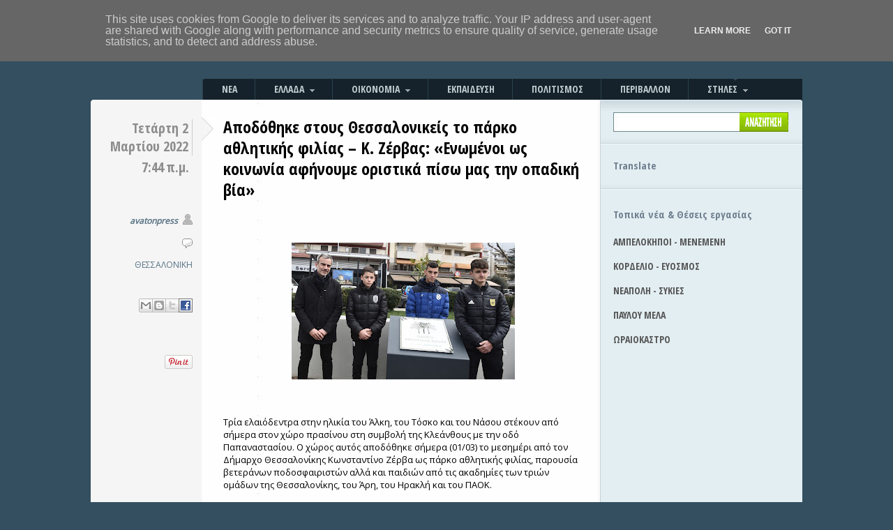

--- FILE ---
content_type: text/html; charset=UTF-8
request_url: https://www.avatonpress.gr/2022/03/blog-post_2.html
body_size: 30134
content:
<!DOCTYPE html>
<html dir='ltr' xmlns='http://www.w3.org/1999/xhtml' xmlns:b='http://www.google.com/2005/gml/b' xmlns:data='http://www.google.com/2005/gml/data' xmlns:expr='http://www.google.com/2005/gml/expr' xmlns:fb='https://www.facebook.com/2008/fbml'>
<!--::::::::::: Block1: Output post meta keywords <b:if cond='data:blog.pageType == &quot;item&quot;'> <b:section id='meta1' showaddelement='no'> <b:widget id='Blog2' locked='no' type='Blog'> <b:includable id='nextprev'/> <b:includable id='backlinks' var='post'/> <b:includable id='post' var='post' /> <b:includable id='status-message'/> <b:includable id='comment-form' var='post'/> <b:includable id='backlinkDeleteIcon' var='backlink'/> <b:includable id='postQuickEdit' var='post'/> <b:includable id='commentDeleteIcon' var='comment'/> <b:includable id='feedLinks'/> <b:includable id='feedLinksBody' var='links'/> <b:includable id='comments' var='post'/> <b:includable id='main' var='top'> <b:loop values='data:posts' var='post'> <b:if cond='data:post.labels'> &lt;meta name=&quot;keywords&quot; content=&quot;<b:loop values='data:post.labels' var='label'><data:label.name/><b:if cond='data:label.isLast != &quot;true&quot;'>,</b:if></b:loop>&quot; /&gt; &lt;meta name='description' content=&quot;Ημερομηνία: <data:post.dateHeader/>, Ώρα: <data:post.timestamp/>, Τοποθεσία: <b:loop values='data:post.labels' var='label'><data:label.name/><b:if cond='data:label.isLast != &quot;true&quot;'> - </b:if></b:loop>&quot;/&gt; </b:if> </b:loop> </b:includable> </b:widget> </b:section> </b:if> ::::::::::: Block1 END -->
<head prefix='og: http://ogp.me/ns# fb: http://ogp.me/ns/fb# article: http://ogp.me/ns/article#'>
<link href='https://www.blogger.com/static/v1/widgets/2944754296-widget_css_bundle.css' rel='stylesheet' type='text/css'/>
<!-- must include(called) here to output other head sub elements -->
<meta content='text/html; charset=UTF-8' http-equiv='Content-Type'/>
<meta content='blogger' name='generator'/>
<link href='https://www.avatonpress.gr/favicon.ico' rel='icon' type='image/x-icon'/>
<link href='https://www.avatonpress.gr/2022/03/blog-post_2.html' rel='canonical'/>
<link rel="alternate" type="application/atom+xml" title="Avatonpress - Atom" href="https://www.avatonpress.gr/feeds/posts/default" />
<link rel="alternate" type="application/rss+xml" title="Avatonpress - RSS" href="https://www.avatonpress.gr/feeds/posts/default?alt=rss" />
<link rel="service.post" type="application/atom+xml" title="Avatonpress - Atom" href="https://www.blogger.com/feeds/2510938188368086216/posts/default" />

<link rel="alternate" type="application/atom+xml" title="Avatonpress - Atom" href="https://www.avatonpress.gr/feeds/8416908728455628469/comments/default" />
<!--Can't find substitution for tag [blog.ieCssRetrofitLinks]-->
<link href='https://blogger.googleusercontent.com/img/a/AVvXsEhqk6KTBjY_zF8nJMd2FU5xmzkYcd8LP6MH_i7eXKFmhQn8dJT25etxMU01b7Y9g3SvdnGR6jUNwA8AXmvE4dM_P9tlwUueYnDzwHDD1rGr6NBc-0D8heCi9vnnJSOX5hM7BRcdXK0jfpAePZI3bTMgqGLUfsQ14t6mTcxTt1_TB2ttcAyBw_jwvaFr=s320' rel='image_src'/>
<meta content='https://www.avatonpress.gr/2022/03/blog-post_2.html' property='og:url'/>
<meta content='Αποδόθηκε στους Θεσσαλονικείς το πάρκο αθλητικής φιλίας – Κ. Ζέρβας: «Ενωμένοι ως κοινωνία αφήνουμε οριστικά πίσω μας την οπαδική βία»' property='og:title'/>
<meta content='  Τρία ελαιόδεντρα στην ηλικία του Άλκη, του Τόσκο και του Νάσου στέκουν από σήμερα στον χώρο πρασίνου στη συμβολή της Κλεάνθους με την οδό ...' property='og:description'/>
<meta content='https://blogger.googleusercontent.com/img/a/AVvXsEhqk6KTBjY_zF8nJMd2FU5xmzkYcd8LP6MH_i7eXKFmhQn8dJT25etxMU01b7Y9g3SvdnGR6jUNwA8AXmvE4dM_P9tlwUueYnDzwHDD1rGr6NBc-0D8heCi9vnnJSOX5hM7BRcdXK0jfpAePZI3bTMgqGLUfsQ14t6mTcxTt1_TB2ttcAyBw_jwvaFr=w1200-h630-p-k-no-nu' property='og:image'/>
<!--::::::::::: Block2: Output Index Title,keywords,decription and Post Title,description -->
<!-- Post/Archive Page -->
<title>Avatonpress: Αποδόθηκε στους Θεσσαλονικείς το πάρκο αθλητικής φιλίας &#8211; Κ. Ζέρβας: &#171;Ενωμένοι ως κοινωνία αφήνουμε οριστικά πίσω μας την οπαδική βία&#187;</title>
<!-- meta name='description' expr:content='data:blog.pageName' /-->
<!-- Index Page -->
<!--::::::::::: Block2 END -->
<meta content='Avatonpress: Αποδόθηκε στους Θεσσαλονικείς το πάρκο αθλητικής φιλίας – Κ. Ζέρβας: «Ενωμένοι ως κοινωνία αφήνουμε οριστικά πίσω μας την οπαδική βία»' property='og:title'/>
<meta content='https://www.avatonpress.gr/2022/03/blog-post_2.html' property='og:url'/>
<meta content='Avatonpress' property='og:site_name'/>
<meta content='345074432259788' property='fb:app_id'/>
<meta content='100003274613765' property='fb:admins'/>
<meta content='http://www.facebook.com/avatonpress' property='article:author'/>
<meta content='article' property='og:type'/>
<link href="//fonts.googleapis.com/css?family=Open+Sans&amp;subset=latin,greek" rel="stylesheet" type="text/css">
<link href="//fonts.googleapis.com/css?family=Open+Sans+Condensed:700&amp;subset=latin,greek" rel="stylesheet" type="text/css">
<script src="//connect.facebook.net/el_GR/all.js#xfbml=1&amp;appId=1437612026492926" type="text/javascript"> </script>
<script src="//ajax.googleapis.com/ajax/libs/jquery/1.9.1/jquery.min.js" type="text/javascript"></script>
<style id='page-skin-1' type='text/css'><!--
/* hide navigation bar */
#navbar-iframe {
display: none !important;
}
html, body {
font-family: 'Open Sans', sans-serif;
font-size: 12px;
border: 0;
color: #404040;
padding-bottom: 30px;
}
body {
background: #334F60;
}
body, img, p, h1, h2, h3, h4, h5, ul, ol, li, form, blockquote {
margin: 0;
padding: 0;
}
p {
line-height: 18px;
}
p, h1, h2, h3, h4, h5, ul, ol, blockquote p {
padding: 10px 0;
}
ul, ol {
list-style: none;
}
small {
font-size: 11px;
}
code {
background: #FFFFC1;
}
a {
color: #CE1433;
text-decoration: none;
}
a:hover {
text-decoration: none;
}
a img {
border: none;
}
/* Align (used for images) */
.aligncenter {
margin: 5px auto 5px auto;
display: block;
}
.alignleft {
margin: 14px 15px 10px 0;
float: left;
}
.alignright {
margin: 14px 0px 10px 15px;
float: right;
}
/* Wrap */
.wrap {
width: 100%;
}
.left-col {
float: left;
}
.right-col {
float: right;
}
.postBody {
font-size:13px;
color: #000;
}
.postBody span {
font-size:13px !important;
font-family: 'Open Sans', sans-serif !important;
color: #202020 !important;
}
/* Youtube feed */
#youtube_list h2 {
margin-left: 18px;
font-weight: bold;
font-size: 14px;
font-family: 'Open Sans Condensed';
}
h4#player_titlec {
margin-bottom: 0px;
}
#playerContainer {
}
#weeknews {
width: 250px;
margin-left: 18px;
/* height: 500px; */
/* overflow : auto; */
}
#weeknews a.more-link {
font-weight: bold;
}
#weeknews a.more-link:hover {
text-decoration: underline;
}
ul.weeknews
{
padding:0;
margin: 0;
list-style: none;
}
ul.weeknews li {
/* cursor: pointer; */
clear: both;
border-top-style: dotted;
border-top-width: 1px;
border-top-color: #999;
padding: 6px 0 20px 0;
}
ul.weeknews li.first img {
width:250px;
cursor: pointer;
margin-right: 10px;
padding-bottom: 5px;
}
ul.weeknews li img {
width:130px;
cursor: pointer;
float: left;
margin-right: 10px;
margin-bottom: 6px;
margin-top: 10px;
}
ul.weeknews li div.date {
color: #404040;
}
#recent {
width: 250px;
margin-left: 18px;
}
ul.recent
{
padding:0;
margin: 0;
list-style: none;
}
ul.recent li {
/* cursor: pointer; */
clear: both;
/*
border-top-style: dotted;
border-top-width: 1px;
border-top-color: #999;
*/
padding: 6px 0 25px 0;
}
ul.recent li img {
width:250px;
cursor: pointer;
margin-right: 20px;
}
ul.recent li h4.titlec a {
color: black;
}
span.recent_tag {
color: black;
}
#videos {
width: 250px;
margin-left: 18px;
/* height: 500px; */
/* overflow : auto; */
}
#youtube_list a.more-link {
font-weight: bold;
}
#youtube_list a.more-link:hover {
text-decoration: underline;
}
ul.videos
{
padding:0;
margin: 0;
list-style: none;
}
ul.videos li {
/* cursor: pointer; */
clear: both;
border-top-style: dotted;
border-top-width: 1px;
border-top-color: #999;
padding: 6px 0 7px 0;
}
ul.videos li.first img {
width:250px;
cursor: pointer;
margin-right: 10px;
}
ul.videos li img {
width:130px;
cursor: pointer;
float: left;
margin-right: 10px;
margin-bottom: 6px;
margin-top: 10px;
}
#allvideos {
width:520px;
margin-top: 10px;
/* overflow : auto; */
}
#allvideos ul.allvideos
{
padding:0;
margin: 0;
list-style: none;
}
#allvideos ul.allvideos li {
list-style: none;
float: left;
width:520px;
/* cursor: pointer; */
border-top-style: dotted;
border-top-width: 1px;
border-top-color: #999;
padding: 6px 0 7px 0;
margin-left:0px;
}
#allvideos ul.allvideos li img {
float: left;
width:auto !important;
max-width: 200px;
max-height: 200px;
cursor: pointer;
margin-right: 10px;
margin-bottom: 6px;
}
#allvideos h4.titlec a {
font-weight: bold;
font-size: 16px;
font-family: 'Open Sans Condensed';
color: #000;
}
#photos_list, #youtube_list {
/* width: 270px; */
clear:both;
}
#photos_list h2 {
margin-left: 18px;
font-weight: bold;
font-size: 14px;
font-family: 'Open Sans Condensed';
}
#photos {
margin-left: 18px;
width: 250px;
/* height: 500px; */
/* overflow : auto; */
}
#photos_list a.more-link {
font-weight: bold;
clear:both;
}
#photos_list a.more-link:hover {
text-decoration: underline;
}
#allphotos {
width:520px;
margin-top: 10px;
/* overflow : auto; */
}
#allphotos ul.allphotos
{
padding:0;
margin: 0;
list-style: none;
}
#allphotos ul.allphotos li {
list-style: none;
float: left;
width:520px;
/* cursor: pointer; */
border-top-style: dotted;
border-top-width: 1px;
border-top-color: #999;
padding: 6px 0 7px 0;
margin-left:0px;
}
#allphotos ul.allphotos li img {
float:left;
width:auto !important;
max-width: 500px;
max-height: 500px;
cursor: pointer;
margin-right: 10px;
margin-bottom: 6px;
}
ul.photos
{
padding:0;
margin: 0;
list-style: none;
}
ul.photos li {
/* cursor: pointer; */
clear: both;
border-top-style: dotted;
border-top-width: 1px;
border-top-color: #999;
padding: 6px 0 7px 0;
}
ul.photos li.first img {
width:250px;
cursor: pointer;
margin-right: 10px;
}
ul.photos li img {
width:130px;
cursor: pointer;
float: left;
margin-right: 10px;
margin-bottom: 6px;
margin-top: 10px;
}
h4.titlec a {
color:#404040;
}
#allphotos h4.titlec a {
color: #000;
font-size: 16px;
font-family: 'Open Sans Condensed';
}
h4.titlec a:hover {
color: #1A86DF; /* #CE1433; */
}
li h4 {
margin-top: 0px;
margin-bottom: 0px;
}
.titlec, .description {
font-size: 12px;
}
.description {
margin-top: 0px;
}
img.grayscale {
filter: url("data:image/svg+xml;utf8,<svg xmlns=\'http://www.w3.org/2000/svg\'><filter id=\'grayscale\'><feColorMatrix type=\'matrix\' values=\'0.3333 0.3333 0.3333 0 0 0.3333 0.3333 0.3333 0 0 0.3333 0.3333 0.3333 0 0 0 0 0 1 0\'/></filter></svg>#grayscale"); /* Firefox 3.5+, IE10 */
filter: gray; /* IE6-9 */
-webkit-filter: grayscale(100%); /* Chrome 19+ & Safari 6+ */
-webkit-transition: all .6s ease; /* Fade to color for Chrome and Safari */
-webkit-backface-visibility: hidden; /* Fix for transition flickering */
}
img.grayscale:hover {
filter: none;
-webkit-filter: grayscale(0%);
}
svg {
background:url(//4.bp.blogspot.com/-IzPWLqY4gJ0/T01CPzNb1KI/AAAAAAAACgA/_8uyj68QhFE/s400/a2cf7051-5952-4b39-aca3-4481976cb242.jpg);
}
svg image {
transition: all .6s ease;
}
svg image:hover {
opacity: 0;
}
/* Container */
#container {
width: 1020px; /* 940 */
margin: 0 auto;
background: url(https://lh3.googleusercontent.com/blogger_img_proxy/AEn0k_tAFmpaINnFzAKfwczX9lFNnMOH5bpb8xYLcQcFSXlMlBBKUHuJ_NxdY25UYAJ_HLwR9pCVama6wsyFvpKtrGT4LFl2B_X6d8vfyI8OoyPcj9Y9ZvqjyJag7hijLHLSU8bj=s0-d) no-repeat 0 143px;  /* top.gif */
}
/* Header */
#header {
width: 100%;
height: 108px;
}
#header h1 {
padding: 30px 0 0 20px;
}
/* Main Menu */
#menu {
width: 100%;
height: 35px;
margin-bottom: 4px;
}
#menu ul ul {
display: none;
}
#menu ul li:hover > ul {
display: block;
}
#menu ul ul {
width: auto;
height: auto;
margin-left: 0px;
background: #15222B;
/* url(http://farm9.staticflickr.com/8230/8515349781_7c9326e9d6_b.jpg) repeat-x 0 bottom; */
padding: 0;
position: absolute; top: 100%;
z-index: 2000;
}
#menu ul ul li {
float: none;
/*
border-top: 1px solid #6b727c;
border-bottom: 1px solid #575f6a;
*/
display: block;
position: relative;
}
#menu ul ul li a {
background: #15222B;
position: relative;
}
#menu ul ul li.current_page_item a {
background: #15222B;
color: #FFF;
}
#menu ul ul li.current_page_item a:hover {
color: #FFF;
}
#menu ul ul li a span {
position: relative;
}
#menu ul ul li.current_page_item a span {
background: #15222B;
}
#menu ul li a span img {
margin-left: 5px;
opacity: 0.6;
}
#menu ul li a span img:hover {
opacity: 1;
}
#menu ul {
width: 860px; /*764*/
height: 35px;
margin-left: 160px;
padding: 0;
background: url(https://lh3.googleusercontent.com/blogger_img_proxy/AEn0k_vwqGe-hCtuVLqJA3oyrn3oS4PC-KyRchQQPf_COmbuUjDY_DuB48JlO0sCYYqS3eVwwFf6ZhOugwjG3IfQK3Eh-8fbVtvmSqIVxx7Jr6ClH23ttbu6499LMtjwwupe23s=s0-d) repeat-x 0 bottom; /* menu_bg */
position: relative;
display: inline-table;
}
#menu ul:after {
content: ""; clear: both; display: block;
}
#menu ul li {
line-height: 30px;
display: inline;
font-weight: bold;
text-transform: uppercase;
font-family: 'Open Sans Condensed';
font-size: 14px;
float: left;
}
#menu ul li a {
display: block;
float: left;
margin-top: 5px;
padding: 0 25px 0 0;
color: #C0CDCF;
border-left: #2B404D 1px solid;
}
#menu ul li a:hover {
color: #fff;
cursor: pointer;
}
#menu ul li a span {
display: block;
float: left;
height: 30px;
padding: 0 0 0 27px;
}
/* Main Menu - Current Page Item */
#menu ul li.current_page_item {
line-height: 35px;
}
#menu ul li.current_page_item a {
background: url(https://lh3.googleusercontent.com/blogger_img_proxy/AEn0k_vD8ndI9DhbUU3jAWy9aOLfpHazhudm0xK_8JDXscxn-99P1NLXHeBPIUpoYa57-ZK35MBxzRhkzxt9vKb4SlDuwdHUKodYaW3PyTGYiTH5UL5t5qypgZdKIRxsa9nQGQ=s0-d) no-repeat right top; /* menu_button.gif */
margin-top: 0;
color: #1A272E;
border: 0;
}
#menu ul li.current_page_item a:hover {
color: #1A272E;
}
#menu ul li.current_page_item a span {
background: url(https://lh3.googleusercontent.com/blogger_img_proxy/AEn0k_vD8ndI9DhbUU3jAWy9aOLfpHazhudm0xK_8JDXscxn-99P1NLXHeBPIUpoYa57-ZK35MBxzRhkzxt9vKb4SlDuwdHUKodYaW3PyTGYiTH5UL5t5qypgZdKIRxsa9nQGQ=s0-d) no-repeat left top; /* menu_button.gif */
height: 35px;
}
/* Main Menu - extra */
#menu ul li.first a {
border: 0;
}
#menu ul li.current_page_item a {
margin-right: -1px;
position: relative;
}
/* Content Area - Content and Sidebar */
.background {
background: #F5F5F5 url(https://lh3.googleusercontent.com/blogger_img_proxy/AEn0k_vIyyflfMHHeNgyS4Ai0kzZqd-i3Vd2JRQUN67fDADsyxEBmzVcbccv3aFA-usnicWpDPrpL2LpDBGOQOlyN3cXB6jURWnElsR2RVCc_QDzh1LiA-3Rq0dqyhbF1eCWFzf0=s0-d) repeat-y right top; /* content_bg.gif */
}
/* Content */
#content {
width: 731px; /*651*/
}
h2.arh {
width: 520px; /* 460 */
margin-left: 160px;
margin-top: 12px;
margin-bottom: 10px;
padding: 10px 15px;
font-size: 20px;
background: #FFF0D4;
border-bottom: #D7D7D7 1px solid;
border-top: #D7D7D7 1px solid;
line-height: 25px;
}
/* Post */
.thumbnailimg {
padding: 0 0 10px 0;
}
.imgthumb {
max-height: 335px;
height: expression(this.height > 100 ? "335px" : true);
}
/*
.post:first-child .thumbfloat
{
float:none;
display:block;
}
.post:first-child .thumbfloat img
{
width:auto !important;
max-width: 515px;
max-height: 400px;
}
*/
.thumbfloat {
clear: left;
float: left;
padding-right: 15px;
}
.post-share-buttons {
display:block;
margin-bottom: 10px;
}
#pageshare a.sb-facebook {
background-position:-60px -20px !important;
}
.post {
width: 100%;
clear: both;
padding: 10px 0;
border-bottom: #CBCBCB 1px solid;
background: url(https://lh3.googleusercontent.com/blogger_img_proxy/AEn0k_sEqVVATj_7REmObLjZ5QOsFbeFfTRTtQH16icmy7-13hEkWUNahUd9wSTbZsz9atAvDoDV01driB9IcJE5adYLWwsvAVMk1tH5BVxEuzwRTRe3kDcNTaZNeAppQTZmf2g_=s0-d) no-repeat 159px 21px; /* post_element.gif */
}
.summary-timestamp {
font-size: 14px;
font-weight: bold;
padding-top: 10px;
padding-bottom: 10px;
}
.more-link {
float: left;
padding: 10px 0;
}
.error, .page {
border: 0;
}
/* Post Content */
.post-content {
width: 515px; /* 440px */
margin-right: 26px;
margin-bottom: 10px;
display: inline;
}
.post-content a.more-link {
color:#CE1433;
}
.post-content a {
font-weight: bold;
color: #003399;
}
.post-content a:hover {
text-decoration: underline;
}
/* Post Content Headings */
.post-content h2 {
font-family: 'Open Sans Condensed';
font-size: 24px; /* 28px; */
line-height: 30px;
margin-bottom: 13px;
}
.post-content h2 a {
color: #000; /* #404040; */
}
.post-content h2 a:hover {
text-decoration: underline;
}
.post-content h3 {
font-family: 'Open Sans Condensed';
font-size: 14px;
padding: 5px 0;
}
/* Post Content Lists and Blockquote */
.post-content ol, .post-content ul {
line-height: 20px;
}
.post-content ul {
padding-left: 30px;
}
.post-content ul li {
list-style: circle;
padding: 3px 0;
}
.post-content ol {
padding-left: 37px;
}
.post-content ol li {
list-style: decimal;
padding: 3px 0;
}
.post-content blockquote {
border-left:2px solid #777777;
color:#777777;
font-style:italic;
margin:5px auto 15px;
padding:0px 10px;
width:85%;
}
/* Post Content Images*/
/*
.post-content img {
padding: 5px;
background: #1A272E;
}
*/
/* Post Content (read more) */
.post-content span.read_more {
padding: 5px 0 10px 0;
display: block;
float: left;
font-size: 13px;
}
.post-content a span.read_more {
color: #1A86DF;
text-decoration: underline ;
}
.post-content a:hover span.read_more {
text-decoration: none;
}
/* Post Meta */
.post-meta {
width: 140px;
margin-left: 6px;
text-align: right;
display: inline;
padding-top: 11px;
}
.post-meta a {
color: #587384;
}
.post-meta a:hover {
text-decoration: underline;
}
/* Post Meta Date */
.post-meta h3 {
font-family: 'Open Sans Condensed';
padding: 3px 0;
margin-bottom: 23px;
}
.post-meta h3 span.day {
display: block;
float: right;
line-height: 26px; /*26*/
font-size: 20px; /*35*/
border-right: #CBCBCB 1px solid;
padding-right: 5px;
color: #8D8D8D;
}
.post-meta h3 span.month, .post-meta h3 span.year {
color: #666666;
width: 40px;
}
.post-meta h3 span.month {
display: block;
float: right;
font-size: 16px;
line-height: 14px;
padding-left: 4px;
text-align: center;
text-transform: uppercase;
}
.post-meta h3 span.year {
font-size: 14px;
display: block;
}
.post-meta h3 span.summary-timestamp {
display: block;
float: right;
font-family: 'Open Sans Condensed';
color: #8D8D8D;
font-size: 20px;
padding: 3px 0;
padding-right: 5px;
margin-bottom: 23px;
}
/* Post Meta Author and Comments */
.post-meta h4 {
font-size: 12px;
padding: 3px 21px 3px 0;
color: #666666;
}
.post-meta h4.author {
background: url(https://lh3.googleusercontent.com/blogger_img_proxy/AEn0k_t3vZyUJqoschVX0zSeP2MkwyKV98xT8xlcCjUzeQ6Cx4YkKUOIlSILBOMEDMmYKikN0NzP-c30hgphkfqEWIku-khZH3CWv1f3tQ3Q5EiHHCa4uVqsH9gGEqvRi-Lsm-sthcJI9E6Ldmgfo-2oU676kzI=s0-d) no-repeat right 2px; /* icon_author.gif */
font-style: italic;
}
.post-meta h4.comments {
background: url(https://lh3.googleusercontent.com/blogger_img_proxy/AEn0k_tkAC3wXMPKMpkLia3johiKQxI0GYJ3I966bSr6kp-THYNtPJzEdrbts84FC-3I1WbAJELrk-S7oPRn_oR5xnB6JDq1kcUrYdYWsWHjnXJLiKa5LEh9aZtZ2jsc7Myl8PgnRqX-yFY8RLCclV_1WEK54pQL=s0-d) no-repeat right 4px; /* icon_comment.gif */
}
.post-meta h4.comments a {
color: #666666;
}
.post-content #nrelate_related_0 {
margin-left: 0px;
}
#nrelate_related_0 {
margin-left: 190px;
}
#nrelate_related_0 .nr_title {
padding-top: 40px;
}
#nrelate_related_0 .nr_post_title {
color: #404040;
}
#nrelate_related_0 img.nrelate_logo {
display: none;
}
/* More Entries */
.more_posts {
width: 400px;
clear: both;
margin-left: 190px;
padding: 5px 0 6px 0;
}
.more_posts h2 {
font-family: 'Open Sans Condensed';
font-size: 20px;
}
.more_posts h2 a {
color: #404040;
}
.more_posts h2 a:hover {
color: #1A86DF;
}
/* Comments (single.php and comments.php) */
h3#comments, h3.lc {
font-size: 18px;
border-bottom: #D7D7D7 2px solid;
}
h3.lc {
padding-top: 20px;
}
.comments_wrap {
margin: 20px 0 0px 0px;
clear: both;
padding-bottom: 5px;
border-bottom: #D7D7D7 1px dotted;
}
.comments_wrap img {
background: none;
padding: 1px;
}
.comments_wrap .left {
width: 46px;
padding-top: 2px;
float: left;
}
.comments_wrap .left img {
border: #D7D7D7 1px solid;
padding: 1px !important;
}
.comments_wrap .right {
margin-left: 55px;
}
.comments_wrap .right h4 {
font-size: 11px !important;
text-transform: none;
padding: 0;
font-weight: normal;
}
.comments_wrap .right h4 b {
font-size: 12px !important;
}
.comments_wrap .right h4 a {
text-decoration: none;
}
.comments_wrap .right h4 a:hover {
text-decoration: underline;
}
/* Comments (form) */
#content form {
margin: 20px 0 30px 10px;
}
#content form label {
display: block;
margin: 10px 0;
font-size: 12px;
}
#content form label input {
padding: 3px;
width: 180px;
font-size: 12px;
}
#content textarea {
margin-bottom: 10px;
display: block;
padding: 3px;
font-size: 12px;
}
#content form input {
margin-top: 5px;
}
.lc_logged {
padding: 0;
margin-top: -10px;
}
/* Sidebar */
#sidebar {
width: 289px;
}
#sidebar h2 {
font-family: 'Open Sans Condensed';
font-size: 15px;
/* color: #4A8393; */
/* text-transform: uppercase; */
color: slategrey;
padding-top: 30px;
}
#sidebar #Translate1 h2{
margin-left: 18px;
}
#Translate1 {
padding-bottom: 5px;
}
#sidebar #google_translate_element {
margin-left: 18px;
}
#sidebar #weather {
margin-left: 18px;
}
#sidebar #Label1 {
line-height: 30px;
font-weight: bold;
font-size: 14px;
font-family: 'Open Sans Condensed';
}
#sidebar #Label1 a {
color: #16222b;
}
#sidebar #Label1 a.item_page {
color: #555;
}
#sidebar #Label1 ul {
margin-left: 18px;
}
#sidebar #Label1 a:hover {
color: #1A86DF; /* #CE1433; */
}
#sidebar #Label1 li {
margin-bottom: 5px;
}
#sidebar #Label1 li span {
display: block;
background: black;
color: white;
width: 172px;
margin-left: -20px;
padding-left: 15px;
}
#sidebar #Label1 h2{
margin-left: 18px;
padding-bottom: 0px;
}
#sidebar #et3live h2 {
margin-left: 18px;
}
#sidebar #et3live a {
margin-left: 18px;
}
#sidebar #et3live a.et3link,
{
font-weight: bold;
display:block;
padding-top: 5px;
padding-bottom: 20px;
color: #16222b;
}
#sidebar #et3live a:hover,
{
color: #1A86DF;
}
#sidebar #ertlive h2 {
margin-left: 18px;
}
#sidebar #ertlive a,
#sidebar #casino a
{
margin-left: 18px;
}
#sidebar #ertlive a.ertlink,
#sidebar #casino a.casinolink
{
font-weight: bold;
display:block;
padding-top: 5px;
padding-bottom: 20px;
color: #16222b;
}
#sidebar #ertlive a:hover,
#sidebar #casino a:hover
{
color: #1A86DF;
}
#sidebar #casinoimg
{
padding-top: 22px;
padding-left: 18px;
}
#sidebar #voulilive h2 {
margin-left: 18px;
}
#sidebar #voulilive a {
margin-left: 18px;
}
#sidebar #voulilive a.voulilink {
font-weight: bold;
display:block;
padding-top: 5px;
padding-bottom: 20px;
color: #16222b;
}
#sidebar #voulilive a:hover {
color: #1A86DF;
}
#sidebar #frontpages h2 {
margin-left: 18px;
display: none;
}
#sidebar #frontpages a {
margin-left: 18px;
}
#sidebar #education {
line-height: 30px;
font-weight: bold;
font-size: 14px;
font-family: 'Open Sans Condensed';
}
#sidebar #education a {
color: #16222b;
}
#sidebar #education a#suggest {
color: #16222b; /* #CE1433; */
}
#sidebar #education ul {
margin-left: 18px;
}
#sidebar #education a:hover {
color: #1A86DF;
}
#sidebar #education a#suggest:hover {
color: #1A86DF;
/* text-decoration: underline; */
}
#sidebar #education li {
margin-bottom: 5px;
}
#sidebar #education h2{
margin-left: 18px;
padding-bottom: 0px;
}
/* Sidebar Search */
#search {
width: 100%;
height: 57px;
background: url(https://lh3.googleusercontent.com/blogger_img_proxy/AEn0k_ulZiKK8ijCmnDKT3NsEILd73ddwzzeIrx9TZHAtaMoOqNQEfdre0U-ITMCgZYsiyIyseAF7VVFG6f1iFlRX9OPxzYtRrevlk6zg4SFrXOGBySkD5X16Uy_-ZePMFclhQ=s0-d) no-repeat 0 0; /* search_block_bg.gif */
height: 50px;
}
#search form {
padding: 14px 0 0 18px;
}
#search form div {
width: 251px;
height: 28px;
background: url(https://lh3.googleusercontent.com/blogger_img_proxy/AEn0k_tYqwMWThkJHEiITONtOzquwiYFVtIoHwQEhtCQQQUWfwGSpOGWRQfOclyUjc-0MtkBhfj8igcqpEa8oYNI0sJYtaHmIXQCS9jR5N2cS0XPhWwRYLumeVRgp60X6NFmones=s0-d) no-repeat 0 0; /* search_field.gif */
position: relative;
}
#search form input.search_box {
width: 175px;
border: 0;
position: absolute;
left: 5px;
top: 5px;
padding-top: 2px;
background: transparent;
font-size: 11px;
font-weight: bold;
outline: none;
}
#search form input.submit {
position: absolute;
right: 0;
}
/* Sidebar Block */
#sidebar .block {
padding: 14px 4px 14px 14px;
background: url(https://lh3.googleusercontent.com/blogger_img_proxy/AEn0k_ur2omGToqQmVzalAmOuM0i90Ep6dUf_OLSVb9x_q1W3AxwcZTVyIfNXjaNWDqt-_yikni9bFIGV1IQ35A6S1jxChu3rMSv9k4xEh-7-68XK7zUzVYFDyjb0iGG5Taxx7vj=s0-d) repeat-x 0 0; /* sidebar_block_top.gif */
}
#sidebar .block a {
color: #3F6069;
}
#sidebar .block a:hover {
color: #131A1C;
}
#sidebar .block ul {
width: 100%;
padding: 1px 0 8px 0;
}
/* Sidebar Inside Block */
#sidebar_in .block ul li {
font-weight: bold;
border-bottom: #BDCCD1 1px solid;
line-height: 20px;
padding: 4px 0 4px 21px;
background: url(https://lh3.googleusercontent.com/blogger_img_proxy/AEn0k_vblE2M1AhsL7OxdvVs-sUtd8lHN_tQ-AxIrnPS1C7YUnKRJB2kq52n_GsJnBzM-E_8x0rdPQtSWEWhXwoNywOW4X9gsZqJpXxQx8J08NRewrEAWufYUpiHqFj2CSW8Ikq5=s0-d) no-repeat 5px 11px; /* circle.gif */
margin-right: 10px;
}
#sidebar_in .block ul li ul li {
border: 0;
}
/* Sidebar Special List */
#sidebar .categories ul, #sidebar .blogroll ul, #sidebar .widget_categories ul, #sidebar .widget_links ul {
background: url(https://lh3.googleusercontent.com/blogger_img_proxy/AEn0k_uCtkNH2zpOCwPG9KecpTdo6Zo9idEkuRc6EBigmBkeqL_CDczmfugl_zoGbYlZm6zqVlgD0-_a7JA7FeZVOMdZ00AjK0ApAfc8KLfIeDsAFXnNfJ8vZsWM2iDm-CgsYw=s0-d) no-repeat 0 0; /* sidebar_ul_lines.gif */
margin-top: 3px;
}
#sidebar .categories ul li, #sidebar .blogroll ul li, #sidebar .widget_categories ul li, #sidebar .widget_links ul li {
width: 104px;
float: left;
margin-right: 10px;
display: inline;
}
#sidebar .categories ul li, #sidebar .widget_categories ul li {
background: url(https://lh3.googleusercontent.com/blogger_img_proxy/AEn0k_sw7CZcnbaLMhJBS-E0M6O31I-UTQ_ZdT6M5L_IAukdIG7qlE1ULt3vtai0TKgMFY0wpqe-cQl51YtY5YrzVd3cOQrVFoNocpoodcuGTRF-EhT5qQGC4T4H3sCO1dj6wvoZcgGoCUCQly3xH6_YV-e__NYm=s0-d) no-repeat 0 6px; /* icon_folder.gif */
}
#sidebar .blogroll ul li, #sidebar .widget_links ul li {
background: url(https://lh3.googleusercontent.com/blogger_img_proxy/AEn0k_vblE2M1AhsL7OxdvVs-sUtd8lHN_tQ-AxIrnPS1C7YUnKRJB2kq52n_GsJnBzM-E_8x0rdPQtSWEWhXwoNywOW4X9gsZqJpXxQx8J08NRewrEAWufYUpiHqFj2CSW8Ikq5=s0-d) no-repeat 5px 11px; /* circle.gif */
font-size: 11px;
}
/* Sidebar Flickr */
#sidebar .flickr h2 span {
color: #0061D8;
}
#sidebar .flickr h2 span span {
color: #FF1183;
}
#sidebar .flickr .wrap {
padding-top: 5px;
margin-left: -10px;
position: relative;
}
#sidebar .flickr li {
float: left;
margin-left: 10px;
display: inline;
margin-bottom: 10px;
}
#sidebar .flickr img {
float: left;
margin-left: 5px;
display: inline;
margin-bottom: 5px;
display: block;
padding: 4px;
background: #fff;
border: #BFCACE 1px solid;
}
/* Sidebar Adverts */
#sidebar .adverts {
width: 285px;
padding: 15px 0 10px 4px;
background: url(https://lh3.googleusercontent.com/blogger_img_proxy/AEn0k_ur2omGToqQmVzalAmOuM0i90Ep6dUf_OLSVb9x_q1W3AxwcZTVyIfNXjaNWDqt-_yikni9bFIGV1IQ35A6S1jxChu3rMSv9k4xEh-7-68XK7zUzVYFDyjb0iGG5Taxx7vj=s0-d) repeat-x 0 0; /* sidebar_block_top.gif */
}
#sidebar .adverts ul {
padding: 0;
}
#sidebar .adverts ul li {
float: left;
margin-left: 18px;
margin-top: 10px;
display: inline;
}
#sidebar .adverts img {
display: block;
}
#sidebar .widget {
background: url(https://lh3.googleusercontent.com/blogger_img_proxy/AEn0k_ur2omGToqQmVzalAmOuM0i90Ep6dUf_OLSVb9x_q1W3AxwcZTVyIfNXjaNWDqt-_yikni9bFIGV1IQ35A6S1jxChu3rMSv9k4xEh-7-68XK7zUzVYFDyjb0iGG5Taxx7vj=s0-d) repeat-x 0 0;
}
/* Widget (calendar) */
#wp-calendar {
width: 95%;
padding: 0 0 0px 0;
margin-bottom: 15px;
}
#wp-calendar caption {
padding: 10px;
}
#wp-calendar th, #wp-calendar td {
padding: 5px;
text-align: center;
background: #C0DBE2;
}
#wp-calendar td {
background: transparent;
}
#wp-calendar td, table#wp-calendar th {
padding: 3px 0;
}
#wp-calendar a {
text-decoration: underline;
}
#wp-calendar a:hover {
text-decoration: none;
}
/* Widget (tag cloud) */
#tag_cloud {
padding-bottom: 20px;
}
#tag_cloud h2 {
margin-bottom: 5px;
}
/* Footer */
#footer {
width: 1020px; /* 940 */
margin: 0 auto;
background: url(https://lh3.googleusercontent.com/blogger_img_proxy/AEn0k_s12ORSKTzelyTsuUFkyOpi25Ph38uK0EVrE78KD4mLiEjn_jix__HhqNbqG4lV8lzJvdND8-ib7gWSz0BAnrErulw5CbTe7yIMAeOlXBukKST8du_m-5Zjto4fHCeYEuTe=s0-d); /* footer_bg.gif */
padding-top: 18px;
margin-top: -1px;
position: relative;
}
#footer a {
color: #B2D1E4;
}
#footer a:hover {
color: #318DE1;
}
#footer h2 {
font-family: 'Open Sans Condensed';
color: #6D7E87;
}
/* Footer Popular Articles */
#footer .popular {
padding-bottom: 30px;
}
#footer .left-col .wrap {
width: 726px; /*646*/
}
#footer .left-col h2 {
font-family: 'Open Sans Condensed';
width: 115px;
display: block;
float: left;
line-height: 24px;
text-align: right;
padding: 10px 35px 10px 10px;
font-size: 20px;
background: url(https://lh3.googleusercontent.com/blogger_img_proxy/AEn0k_u1dV5dPDMRDC8PIfs2fOkfFTMTQttkke4eEGWY-sizq9aw8IYsIOXmmJ3g5E6nioOnmMEaWxyIB8eSQ8wDekCXzbDDg-Em6HWHerebbY6f3TMemgS89WCYrRHaHSxIivw=s0-d) no-repeat right 18px; /* footer_element.gif */
display: inline;
}
#footer .left-col ul {
width: 521px; /*441*/
display: block;
float: left;
padding: 5px 0 15px 30px;
}
#footer .left-col ul li {
font-family: 'Open Sans Condensed';
line-height: 20px;
font-size: 16px;
padding: 6px 0 9px 0;
font-weight: bold;
background: url(https://lh3.googleusercontent.com/blogger_img_proxy/AEn0k_u7qmPl7rou-cW7uyu8Lw3IkZxG7ZF5-UZ-ZG9O-uPkX_naqBO6hP2F2V_qs7ikskQOiHHn4CRG6-CRCLFb3TuXyVl48ly8UoWo9SckzthEci5SCdd0G7rK7Ws2xq0Jqn5J=s0-d) repeat-x left bottom; /* footer_line.gif */
}
/* Footer Subscribe */
span.footer_email {
margin-left: 5px;
}
span.header_email {
margin-left: 5px;
color: white;
font-weight: bold;
}
#footer #subscribe {
width: 241px;
padding: 0 30px 0 18px;
color: #B2D1E4;
}
#footer #subscribe a {
font-weight: bold;
text-decoration: underline;
}
#footer #subscribe h2 {
font-size: 16px;
}
#footer #subscribe p {
padding: 8px 0 8px 42px;
}
#footer #subscribe p.rss {
padding-top: 30px;
background: url(https://lh3.googleusercontent.com/blogger_img_proxy/AEn0k_vNf92g2UJM1DQAiqIkizH1Bdt7j36JA5AzAWqx-LcyWB7R-ueANBN2M7UmViG1AB1EI__d2Nywhaeo34RhCDGosgLhX59k3mcgxVbYhjb3xoNySoK81y10jy0m2Tnnxyie=s0-d) no-repeat 0; /* icon_rss.gif */
}
/* Copyright */
#copyright {
width: 100%;
clear: both;
background: #1A272E url(https://lh3.googleusercontent.com/blogger_img_proxy/AEn0k_uRptSSq6b87ShRCq84b4YB1Nd7ljqysaen1nXl4ulDytX9jm0RWynl7z71WkkVibgb7FvJD2qb_uiYFwfgR9IFRNmPZvZJ2vLIjiGJIo0R0cLXOP8NpKfxT1ZSARHtjtji=s0-d) no-repeat left bottom; /* bottom.gif */
border-top: #2B404D 1px solid;
font-size: 11px;
color: #677881;
padding: 5px 0;
}
#copyright .left-col {
padding-left: 15px;
}
#copyright .right-col {
padding-right: 15px;
}
#copyright .right-col img {
vertical-align: middle;
}
/* Fix */
.wrap:after,
.block ul:after {
content: ".";
display: block;
height: 0;
clear: both;
visibility: hidden;
}
/* Misc */
.fix{
clear: both;
height: 1px;
margin: -1px 0 0;
overflow: hidden
}
.fl{
float: left
}
.fr{
float: right
}
.ac{
text-align: center
}
.ar{
text-align: right
}
img.centered{
display: block;
margin-left: auto;
margin-right: auto;
}
img.alignright{
padding: 4px;
margin: 3px 0 2px 10px;
display: inline;
}
img.alignleft{
padding: 4px;
margin: 3px 10px 2px 0;
display: inline;
}
.alignleft{
float: left;
}
.alignright{
float: right;
}
/* Threaded comments */
ol.commentlist {
margin:0;
padding:0;
}
ol.commentlist li{
list-style-type:none;
}
ol.commentlist li ul.children {
padding-left:20px;
}
ol.commentlist li ul.children li{
border-top:1px dotted #D7D7D7;
border-bottom:none;
padding-top:15px;
}
/***** clearfix *****/
.clear {clear: both;height: 0;line-height: 0;}
.clearfix:after {content: ".";display: block;height: 0;clear: both;visibility: hidden;}
.clearfix {display: inline-block;}
/* Hides from IE-mac \*/
* html .clearfix {height: 1%;}
.clearfix {display: block;}
/* End hide from IE-mac */
.clearfix {height: 1%;}
.clearfix {display: block;}
/* Panel Tab/button */
.tab {
background: url(https://lh3.googleusercontent.com/blogger_img_proxy/AEn0k_sgEmv771_TRbSo-1ENH-4AizNDrYDru846NPygVW459XJDwnK-mlY_Cvt9-RBUyAZCEEcmejIzIfZ1GbfkqCsoFWS5fxyxQsZ8t1v8TII5JQV5z0-lSo0hZmQMqXYFu_UKhyw0TL-JBETVWpos=s0-d) repeat-x 0 0;
height: 42px;
position: relative;
top: 0;
z-index: 999;
}
.tab ul.login {
display: block;
position: relative;
float: right;
clear: right;
height: 42px;
width: auto;
font-weight: bold;
line-height: 42px;
margin: 0;
padding-top: 0;
padding-bottom: 0;
margin-bottom: 0;
right: 80px;
color: white;
font-size: 80%;
text-align: center;
}
.tab ul.login li.left {
background: url(https://lh3.googleusercontent.com/blogger_img_proxy/AEn0k_sT9SujzsfabBLquAnk_lncy5LJBc1uJcsAj109L137irA73aOz19fyqD6I9JNENL68l-T_dCGM-RLydtdvWN6nTkAqx5LgJ9Q-K-8ekWFU0gnYfDzjYLxHt1uKIJo9_zXqDcampnaud7QkVJdz=s0-d) no-repeat left 0;
height: 42px;
width: 30px;
padding: 0;
margin: 0;
display: block;
float: left;
}
.tab ul.login li.right {
background: url(https://lh3.googleusercontent.com/blogger_img_proxy/AEn0k_vvnYJAl6gOM-64UL9khzqhJ-DqzBH3Pz80I0NoZDvUS3lLmliuDEIkUfFYscXpC-4pRf8othXiFQlvBIt7Feky7jDW5ZDpIGEiZgTIo35aoP12lFvXYoo0XFJs-W0ypP5nj2ZFy0WmT2U3FhU=s0-d) no-repeat left 0;
height: 42px;
width: 30px;
padding: 0;
margin: 0;
display: block;
float: left;
}
.tab ul.login li {
text-align: left;
padding: 0 6px;
display: block;
float: left;
height: 42px;
background: url(https://lh3.googleusercontent.com/blogger_img_proxy/AEn0k_vQDoKxeqm5_n4xTXcl81a53CC1ClgjfirgD_4NVx33ES66MV-DN9v3T0iTuPZIlbGAMzCPLDzz4bonuIdcnze2n_yWtbS7mvv3OSBtrfr0_3_lRoVzobcnoJQsMmIeFMzpprbxm_2SGViwR0z4=s0-d) repeat-x 0 0;
}
.tab ul.login li a {
color: #15ADFF;
}
.tab ul.login li a:hover {
color: white;
}
.tab .sep {color:#414141}
.tab a.open, .tab a.close {
height: 20px;
line-height: 20px !important;
padding-left: 30px !important;
cursor: pointer;
display: block;
width: 100px;
position: relative;
top: 11px;
}
.tab a.open {background: url(https://lh3.googleusercontent.com/blogger_img_proxy/AEn0k_tYh9Z3Teu_ArKUMtkIFfB-x6miQEJjTkXPaD2xYR59_u15IR42w-Y9-OsH6jg8hpFyl3RsOvxK9wXhbyaB0UiiFbss01d8NnyEPtxfZhTKc4i9TKHiIw4amMkHGq1nBwP2WqIPjtEAjCwjb7YY1LQ=s0-d) no-repeat left 0;}
.tab a.close {background: url(https://lh3.googleusercontent.com/blogger_img_proxy/AEn0k_tApAmnMuNlV_mA_jakfIPlaGXXzGKhj698oLbEG8wZxlE0BR55bVH9uXRMhtE_bSzV1Ta7H_lGbf_VaZ7gWU0DpYjNSVbvVIuBES4g8gHr2tlKDel1J6KCUwk0a8YtFvQ5OErSR833DXFrj_HKytOW=s0-d) no-repeat left 0;}
.tab a:hover.open {background: url(https://lh3.googleusercontent.com/blogger_img_proxy/AEn0k_vnIBVEZpL6sxWo7esD1kD-rPOLVB5uacntoJilVsZeWpfvmyKrLUIS0VunR7QVJsBPKjRHEK3NiFJG6iaYO7lEvvFkEdaZD6ds6UTR-k4a-NMtWnUgFSTJFRlpTQKbMBPbxKSllUAkQyr9-lLhOD0=s0-d) no-repeat left -19px;}
.tab a:hover.close {background: url(https://lh3.googleusercontent.com/blogger_img_proxy/AEn0k_tApAmnMuNlV_mA_jakfIPlaGXXzGKhj698oLbEG8wZxlE0BR55bVH9uXRMhtE_bSzV1Ta7H_lGbf_VaZ7gWU0DpYjNSVbvVIuBES4g8gHr2tlKDel1J6KCUwk0a8YtFvQ5OErSR833DXFrj_HKytOW=s0-d) no-repeat left -19px;}
/* sliding panel */
#toppanel {
position: absolute;   /*Panel will overlap  content */
/*position: relative;*/   /*Panel will "push" the content down */
top: 0;
width: 100%;
z-index: 999;
text-align: center;
margin-left: auto;
margin-right: auto;
}
#panel {
width: 100%;
height: 165px;
color: #BBB;
background: #272727;
overflow: hidden;
position: relative;
z-index: 3;
display: none;
}
#panel h1 {
font-size: 1.6em;
padding: 5px 0 10px;
margin: 0;
color: white;
}
#panel h2{
font-size: 1.2em;
padding: 10px 0 5px;
margin: 0;
color: white;
}
#panel p {
font-size: 1.1em;
margin: 5px 0;
padding: 0;
}
#panel a {
text-decoration: none;
color: #15ADFF;
}
#panel a:hover {
color: white;
}
#panel a-lost-pwd {
display: block;
float: left;
}
#panel .pcontent {
width: 960px;
margin: 0 auto;
padding-top: 15px;
text-align: left;
font-size: 0.85em;
}
#panel .pcontent .left {
width: 280px;
float: left;
padding: 0 15px;
border-left: 1px solid #333;
}
#panel .pcontent .right {
border-right: 1px solid #333;
}
#panel .pcontent .slider_text {
margin-left: 160px;
}
#panel .pcontent form {
margin: 0 0 10px 0;
}
#panel .pcontent label {
float: left;
padding-top: 8px;
clear: both;
width: 280px;
display: block;
}
#panel .pcontent input.field {
border: 1px #1A1A1A solid;
background: #414141;
margin-right: 5px;
margin-top: 4px;
width: 200px;
color: white;
height: 16px;
}
#panel .pcontent input:focus.field {
background: #545454;
}
/* BUTTONS */
/* Login and Register buttons */
#panel .pcontent input.bt_login,
#panel .pcontent input.bt_register {
display: block;
float: left;
clear: left;
height: 24px;
text-align: center;
cursor: pointer;
border: none;
font-weight: bold;
margin: 10px 0;
}
#panel .pcontent input.bt_login {
width: 74px;
background: transparent url(../images/bt_login.png) no-repeat 0 0;
}
#panel .pcontent input.bt_register {
width: 94px;
color: white;
background: transparent url(../images/bt_register.png) no-repeat 0 0;
}
#panel .lost-pwd {
display: block;
float:left;
clear: right;
padding: 15px 5px 0;
font-size: 0.95em;
text-decoration: underline;
}
#toTop {
width:100px;
border:1px solid #ccc;
background:#f7f7f7;
text-align:center;
padding:5px;
position:fixed; /* this is the magic */
bottom:10px; /* together with this to put the div at the bottom*/
/* margin-left: -150px; */
left:10px;
cursor:pointer;
display:none;
color:#333;
font-family:verdana;
font-size:11px;
}
#dimotikes_apofaseis div {
padding-top: 30px;
margin-left: 18px;
padding-bottom: 10px;
font-size: 13px;
}
#dimotikes_apofaseis a {
color: black;
font-weight: bold;
}
#dimotikes_apofaseis a:hover {
color: #1A86DF;
}
#dimotikes_apofaseis img {
padding-top: 10px;
}
span.new {
margin-left: 5px;
color: darkorange;
font-weight: bold;
}
/* prev / next links */
.cycle-prev, .cycle-next { position: absolute; top: 0; width: 30%; opacity: 0; filter: alpha(opacity=0); z-index: 800; height: 100%; cursor: pointer; }
.cycle-prev { left: 0;  background: url(https://lh3.googleusercontent.com/blogger_img_proxy/AEn0k_uxNYhebI93VSdD_hthlwph_jltuj9d2mYZCkpzWi6DZK-81jHMeV9qPztudhMcawODJZ6i4qAp4RWD3Bnmq1nN2Srfw87fBV606Mo=s0-d) 50% 50% no-repeat;}
.cycle-next { right: 0; background: url(https://lh3.googleusercontent.com/blogger_img_proxy/AEn0k_sNE2VJEAANrZVMhN8tFAZoU0MTndR1y7yqtcqXmZbslpyDKCtIeOePGIuJbhOHWoJlY9CxPPoa8bvCnxtFsiSxxCiwFzSvfpVfa2sq=s0-d) 50% 50% no-repeat;}
.cycle-prev:hover, .cycle-next:hover { opacity: .7; filter: alpha(opacity=70) }
.disabled { opacity: .5; filter:alpha(opacity=50); }
#slideshow a { display: none }
#slideshow .cycle-overlay a { display: block; color:white;}
#slideshow a.cycle-slide-active { display: block }
/* overlay */
.cycle-overlay {
position:absolute;
display:block;
bottom: 20px;
left: 30px;
margin-right: 0px;
padding:15px 10px;
background:rgba(0, 0, 0, 0.9);
/* opacity: .9; */
border-left:5px solid #008AC3;
color:#E9E9E9;
z-index: 600;
font-family:'Open Sans Condensed';
font-size: 28px;
line-height: 30px;
/* text-transform: uppercase; */
}
img.cycle-pager-active {
border: 3px solid #008AC3;
}
.cycle-pager img:hover {
cursor: pointer;
}
.promo {
margin-left: 160px;
}
.promo_middle {
margin-left: 160px;
}
#top-ad-container {
width: 440px;
height: 90px;
margin-top: -72px;
margin-right: 75px;
float: right;
}
#aggelies em, #live-music em, #ekloges14 em, #protoselida a em, #youtube_list em, #photos_list em, #filika_site em {
font-size: 26px;
font-variant: small-caps;
background-color: black;
color: white;
display: block;
text-align: left;
padding-left: 15px;
border-bottom: 3px solid yellowgreen;
}
#joobleinfo em {
font-size: 26px;
font-variant: small-caps;
background-color: yellowgreen;
color: black;
display: block;
text-align: left;
padding-left: 15px;
border-bottom: 3px solid yellowgreen;
}
#joobleinfo em:hover {
color: white;
}
#joobleinfo img#jobsearch {
float: right;
margin-right: 100px;
width: 46px;
}
#joobleinfo span {
font-weight: bold;
}
#joobleinfo cpan {
font-weight: bold;
font-size: 15px;
}
#filika_site em, #joobleinfo em {
font-size: 20px;
font-weight: bold;
}

--></style>
<script type='text/javascript'>
var thumbnail_mode = "float" ;
var classicMode = true;
var summary_noimg = 50;
var summary_img = 40;
var indent = 3;
</script>
<script type='text/javascript'>
//<![CDATA[
function stripHtmlTags(s,max){return s.replace(/<.*?>/ig, '').split(/\s+/).slice(0,max-1).join(' ')}

function getSummaryLikeWP(id) {
        return document.getElementById(id).innerHTML.split(/<!--\s*more\s*-->/)[0];
}

function getSummaryImproved(post,max){
   var re = /<.*?>/gi
   var re2 = /<br.*?>/gi
   var re3 = /(<\/{1}p>)|(<\/{1}div>)/gi
   var re4 = /(<style.*?\/{1}style>)|(<script.*?\/{1}script>)|(<table.*?\/{1}table>)|(<form.*?\/{1}form>)|(<code.*?\/{1}code>)|(<pre.*?\/{1}pre>)/gi

   post = post.replace(re4,'')
   post = post.replace(re3,'<br /> ').split(re2)

   for(var i=0; i<post.length; i++){
    post[i] = post[i].replace(re,'');
   }
 var post2 = new Array();
 for(var i in post) {
  //if(post[i]!='' && post[i]!=' ' && post[i] != '\n') post2.push(post[i]);
  if(/[a-zA-Z0-9]/.test(post[i])) post2.push(post[i]) ;

 }


 var s = "";
 var indentBlank = "";
 for(var i=0;i<indent;i++){
  indentBlank += " ";
 }
 if(post2.join('<br/>').split(' ').length < max-1 ){
   s = post2.join(indentBlank +' <br/>');
 } else {
  var i = 0;
  while(s.split(' ').length < max){
   s += indentBlank + ' ' + post2[i]+'<br/>';
   i++;
  }
 }
 return s;
}

function createSummaryAndThumb(pID, url){
 var div = document.getElementById(pID);
 var content = div.innerHTML;
 if (/<!--\s*more\s*-->/.test(content)) {
  div.innerHTML = getSummaryLikeWP(pID);
  div.style.display = "block";
 }
 else {

 var imgtag = "";
 var img = div.getElementsByTagName("a");
 var summ = summary_noimg;
 if(img.length>=1) {
  if(thumbnail_mode == "float") {
   imgtag = '<span class="thumbnailimg thumbfloat"><a href="' + url + '"><img width="230" class="imgthumb" src="'+img[0].href+'"/></a></span>';
   summ = summary_img;
  } else {
   imgtag = '<div class="thumbnailimg" align="left"><img width="250" class="imgthumb" src="'+img[0].href+'" /></div>';
   summ = summary_img;
  }
 }

 var summary = (classicMode) ? imgtag + '<div>' + stripHtmlTags(content,summ) + '</div>' : imgtag + '<div>' + getSummaryImproved(content,summ) + '</div>';

 div.innerHTML = summary;
 div.style.display = "block";
 }
}

function createStamp(pID, postTitle){

 var div = document.getElementById(pID);
 var stampUrl = "";
 var stampHtml = "";

 if (/\[έκτακτο\]/.test(postTitle) && inFrontPage) {
   stampUrl = "http://i1353.photobucket.com/albums/q663/avatonpress/breaking-news2_zpsb47a97f9.gif";
   stampHtml = stampHtml + '<img src="'+stampUrl+'" /><br/>';
 }
 if (/\[τώρα\]/.test(postTitle) && inFrontPage) {
   stampUrl = "http://i1353.photobucket.com/albums/q663/avatonpress/stamp-now_zpsf57759b6.gif";
   stampHtml = stampHtml + '<img src="'+stampUrl+'" /><br/>';
 }
 if (/\[live\]/.test(postTitle)) {
   stampUrl = "http://i1353.photobucket.com/albums/q663/avatonpress/live_zps7bb858c9.gif";
   stampHtml = stampHtml + '<img src="'+stampUrl+'" /><br/>';
 }
 if (/\[ανακοίνωση\]/.test(postTitle)) {
   stampUrl = "http://i1353.photobucket.com/albums/q663/avatonpress/stamp-anounce_zpsd3da83c9.gif";
   stampHtml = stampHtml + '<img src="'+stampUrl+'" /><br/>';
 }
 if (/\[έγγραφο\]/.test(postTitle)) {
   stampUrl = "http://i1353.photobucket.com/albums/q663/avatonpress/stamp-document_zps345f8338.gif";
   stampHtml = stampHtml + '<img src="'+stampUrl+'" /><br/>';
 }
 if (/\[video\]/.test(postTitle)) {
   stampUrl = "http://i1353.photobucket.com/albums/q663/avatonpress/stamp-video3_zpsc0ff9746.gif";
   stampHtml = stampHtml + '<img src="'+stampUrl+'" /><br/>';
 }
 if (/\[φώτο\]/.test(postTitle)) {
   stampUrl = "http://i1353.photobucket.com/albums/q663/avatonpress/stamp-photo_zpsb6c6b09b.gif";
   stampHtml = stampHtml + '<img src="'+stampUrl+'" /><br/>';
 }
 if (/\[quiz\]/.test(postTitle)) {
   stampUrl = "http://i1353.photobucket.com/albums/q663/avatonpress/stamp-quiz_zpsad66cfd5.gif";
   stampHtml = stampHtml + '<img src="'+stampUrl+'" /><br/>';
 }

 if (stampHtml !== "") {
   div.innerHTML = stampHtml;
   div.style.display = "block";
 }
}

function cutTitleStamp (ptID, postTitle){
 var a = document.getElementById(ptID);
 var aHtml = a.innerHTML;

 if (/\[video\]/.test(postTitle)) {
   aHtml = aHtml.replace(/\[video\]/, "");
 }
 if (/\[φώτο\]/.test(postTitle)) {
   aHtml = aHtml.replace(/\[φώτο\]/, "");
 }
 if (/\[ανακοίνωση\]/.test(postTitle)) {
   aHtml = aHtml.replace(/\[ανακοίνωση\]/, "");
 }
 if (/\[quiz\]/.test(postTitle)) {
   aHtml = aHtml.replace(/\[quiz\]/, "");
 }
 if (/\[έγγραφο\]/.test(postTitle)) {
   aHtml = aHtml.replace(/\[έγγραφο\]/, "");
 }
 if (/\[έκτακτο\]/.test(postTitle)) {
   aHtml = aHtml.replace(/\[έκτακτο\]/, "");
 }
 if (/\[live\]/.test(postTitle)) {
   aHtml = aHtml.replace(/\[live\]/, "");
 }
 if (/\[τώρα\]/.test(postTitle)) {
   aHtml = aHtml.replace(/\[τώρα\]/, "");
 }
 a.innerHTML = aHtml;

}

function showMyVideos(data) {
  var feed = data.feed;
  var entries = feed.entry || [];
  var html = ['<ul class="videos">'];
  var firstIndex = -1;
  var first_url = "";
  var first_desc = "";
  var nfound = 0;
  for (var i = (entries.length - 1); i > 0 /* entries.length */  ; i--) {
    var entry = entries[i];
    var title = entry.title.$t;
    var description = entry.media$group.media$description.$t;
    var desc_lines = description.split(/\r?\n/);
    var desc_last_line = desc_lines[desc_lines.length - 1];
    var desc_but_last_line = desc_lines.slice(0, desc_lines.length -1).join("\n");
    var thumbnailUrl = entries[i].media$group.media$thumbnail[0].url;
    var playerUrl = entries[i].media$group.media$content[0].url;
    var li_class = "";
    var img_class = "";
    if (/^.*http:/.test(desc_last_line)) {
      nfound = nfound + 1;
      if (nfound > 1) break;
      if (firstIndex < 0) {firstIndex = i; first_url = desc_last_line; first_desc = desc_but_last_line;}
      li_class = (firstIndex == i) ? "first" : "";
      img_class = (firstIndex == i) ? "grayscale" : "grayscale";
      html.push('<li class="', li_class,
                '"><a href="',desc_last_line,'"><img class="',img_class,'" src="', thumbnailUrl, '"/></a><h4 class="titlec"><a href="',desc_last_line, '">', title, '</a></h4> <div class="description">' + desc_but_last_line +'</div></li>');
   }
  }
  html.push('</ul><br style="clear: left;"/>');
  document.getElementById('videos').innerHTML = html.join('');
  }

function showAllVideos(data) {
  var feed = data.feed;
  var entries = feed.entry || [];
  var html = ['<ul class="allvideos">'];
  for (var i = (entries.length - 1); i > 0; i--) {
    var entry = entries[i];
    var title = entry.title.$t;
    var description = entry.media$group.media$description.$t;
    var desc_lines = description.split(/\r?\n/);
    var desc_last_line = desc_lines[desc_lines.length - 1];
    var desc_but_last_line = desc_lines.slice(0, desc_lines.length -1).join("\n");
    var thumbnailUrl = entries[i].media$group.media$thumbnail[0].url;
    var playerUrl = entries[i].media$group.media$content[0].url;
    if (/^.*http:/.test(desc_last_line)) {
      html.push('<li><h4 class="titlec"><a href="',desc_last_line, '">', title, '</a></h4><a href="',desc_last_line,'"><img src="', thumbnailUrl, '"/></a> <div class="description">' + desc_but_last_line +'</div></li>');
   }
  }
  html.push('</ul><br style="clear: left;"/>');
  document.getElementById('allvideos').innerHTML = html.join('');
  }

function showMyPhotos(data) {
  var feed = data.feed;
  var entries = feed.entry || [];
  var html = ['<ul class="photos">'];
  var firstIndex = -1;
  var first_url = "";
  var first_desc = "";
  var nfound = 0;
  for (var i = 0; i < entries.length /* entries.length */  ; i++) {
    var entry = entries[i];
    var title = entry.title.$t;
    var description = entry.media$group.media$description.$t;
    var desc_lines = description.split(/\r?\n/);
    var desc_last_line = desc_lines[desc_lines.length - 1];
    var desc_but_last_line = desc_lines.slice(0, desc_lines.length -1).join("\n");
    var thumbnailUrl = entries[i].media$group.media$thumbnail[0].url;
    var playerUrl = entries[i].media$group.media$content[0].url;
    var li_class = "";
    var img_class = "";

    if (/^.*http:/.test(desc_last_line)) {
      nfound = nfound + 1;
      if (nfound > 1) break;
      if (firstIndex < 0) {firstIndex = i; first_url = desc_last_line; first_desc = desc_but_last_line;}
      li_class = (firstIndex == i) ? "first" : "";
      img_class = (firstIndex == i) ? "grayscale" : "grayscale";
      html.push('<li class="', li_class,
                '"><a href="',desc_last_line,'"><img class="',img_class,'" src="', thumbnailUrl, '"/></a><h4 class="titlec"><a href="',desc_last_line, '">', title, '</a></h4> <div class="description">' + desc_but_last_line +'</div></li>');
   }
  }
  html.push('</ul><br style="clear: left;"/>');
  document.getElementById('photos').innerHTML = html.join('');
  }

function showAllPhotos(data) {
  var feed = data.feed;
  var entries = feed.entry || [];
  var html = ['<ul class="allphotos">'];
  for (var i = 0; i < entries.length; i++) {
    var entry = entries[i];
    var title = entry.title.$t;
    var description = entry.media$group.media$description.$t;
    var desc_lines = description.split(/\r?\n/);
    var desc_last_line = desc_lines[desc_lines.length - 1];
    var desc_but_last_line = desc_lines.slice(0, desc_lines.length -1).join("\n");
    var thumbnailUrl = entries[i].media$group.media$thumbnail[0].url;
    var playerUrl = entries[i].media$group.media$content[0].url;
    if (/^.*http:/.test(desc_last_line)) {
      html.push('<li><h4 class="titlec"><a href="',desc_last_line, '">', title, '</a></h4><a href="',desc_last_line,'"><img src="', thumbnailUrl, '"/></a> <div class="description">' + desc_but_last_line +'</div></li>');
   }
  }
  html.push('</ul><br style="clear: left;"/>');
  document.getElementById('allphotos').innerHTML = html.join('');
  }


  var formatPostDate = function (d) {
     var dayName = ["Κυριακή", "Δευτέρα", "Τρίτη", "Τετάρτη", "Πέμπτη", "Παρασκευή", "Σαββάτο"];

     var monName = ["Ιανουάριου", "Φεβρουαρίου", "Μαρτίου", "Απριλίου", "Μαϊου", "Ιουνίου", "Ιουλίου", "Αυγούστου", "Σεπτεμβρίου", "Οκτομβρίου", "Νοεμβρίου", "Δεκεμβρίου"];

     var d = new Date(d);

     return dayName[d.getDay()] + ", "+ d.getDate() + " " + monName[d.getMonth()] + " "+ d.getFullYear();
  };

  function showWeekNews(json) {
    console.log(json);
    var category = $(".taglabel").html();

    document.write('<ul class="weeknews">');

    for (var i = 0; i < json.feed.entry.length; i++) {
	var entry = json.feed.entry[i];
        var postdate = entry.published.$t;
	var posttitle = entry.title.$t;
	var posturl;

	for (var k = 0; k < entry.link.length; k++) {
	    if (entry.link[k].rel == 'alternate') {
		posturl = entry.link[k].href;
		break;
	    }
	}

	  posttitle = posttitle.link(posturl);

	  var postcontent = "";
	  if ("content" in entry) {
	    postcontent = entry.content.$t;
	  }
	  else if ("summary" in entry) {
	    postcontent = entry.summary.$t;
	  }

	  var imgre = /href="([^"]*")/;
	  var imglink = postcontent.match(imgre)[1];
          var grayscale = (i == 0) ? "" : "grayscale";
          var first = (i == 0) ? "first" : "";

	  var imgtag = '<a href="' + posturl + '"><img class="' + grayscale + '" src="' + imglink + '"/></a>';

	  var re = /<\S[^>]*>/g;
	  postcontent = postcontent.replace(re, "");

	  document.write('<li class=' + first + '>');
	  document.write('<div class="date">' + formatPostDate(postdate) + '</div>');
	  document.write(imgtag);
          document.write('<h4 class="titlec">' + posttitle + '</h4>');
	  document.write('</li>');
    }
    document.write('</ul>');
  }

  function showWeekNews_slider_imgs(json) {
    var category = $(".taglabel").html();

    for (var i = 0; i < json.feed.entry.length; i++) {
	var entry = json.feed.entry[i];
        var postdate = entry.published.$t;
	var posttitle = entry.title.$t;
	var posturl;

	for (var k = 0; k < entry.link.length; k++) {
	    if (entry.link[k].rel == 'alternate') {
		posturl = entry.link[k].href;
		break;
	    }
	}

	  /* posttitle = posttitle.link(posturl); */

	  var postcontent = "";
	  if ("content" in entry) {
	    postcontent = entry.content.$t;
	  }
	  else if ("summary" in entry) {
	    postcontent = entry.summary.$t;
	  }

	  var imgre = /href="([^"]*")/;
	  var imglink = postcontent.match(imgre)[1];

	  var imgtag = '<a href="' + posturl + '"  data-title="' +  posttitle + '"><img src="' + imglink + '" alt="' + posttitle + '" width="730px" height="370px" /></a>';

	  document.write(imgtag);
    }
  }

  function showWeekNews_slider_thumbs(json) {
    var category = $(".taglabel").html();

    for (var i = 0; i < json.feed.entry.length; i++) {
	var entry = json.feed.entry[i];
        var postdate = entry.published.$t;
	var posttitle = entry.title.$t;
	var posturl;

	for (var k = 0; k < entry.link.length; k++) {
	    if (entry.link[k].rel == 'alternate') {
		posturl = entry.link[k].href;
		break;
	    }
	}

	  /* posttitle = posttitle.link(posturl); */

	  var postcontent = "";
	  if ("content" in entry) {
	    postcontent = entry.content.$t;
	  }
	  else if ("summary" in entry) {
	    postcontent = entry.summary.$t;
	  }

	  var imgre = /href="([^"]*")/;
	  var imglink = postcontent.match(imgre)[1];

	  var imgtag = '<img src="' + imglink + '" title="' + posttitle + '" width="144px" height="75px" />';

	  document.write(imgtag);
    }
  }


  function showrecentposts(json) {
    var numposts = 4;
    var category = $(".taglabel").html();

    document.write('<h2>Πρόσφατες ειδήσεις <br/> απο <span class="recent_tag">' + category + '</span> </h2>');
    document.write('<div id="recent_posts">');
    document.write('<ul class="recent">');

    for (var i = 0; i < json.feed.entry.length; i++) {
	var entry = json.feed.entry[i];
	var posttitle = entry.title.$t;
	var posturl;

	if (numposts == 0) break;

	for (var k = 0; k < entry.link.length; k++) {
	    if (entry.link[k].rel == 'alternate') {
		posturl = entry.link[k].href;
		break;
	    }
	}

	if (posturl != current_post_url) {
	  numposts = numposts - 1;

	  posttitle = posttitle.link(posturl);
	  var readmorelink = "....";
	  readmorelink = readmorelink.link(posturl);

	  var postcontent = "";
	  if ("content" in entry) {
	    postcontent = entry.content.$t;
	  }
	  else if ("summary" in entry) {
	    postcontent = entry.summary.$t;
	  }

	  var imgre = /href="([^"]*")/;
	  var imglink = postcontent.match(imgre)[1];

	  var imgtag = '<a href="' + posturl + '"><img class="grayscale" src="' + imglink + '"/></a>';

	  var re = /<\S[^>]*>/g;
	  postcontent = postcontent.replace(re, "");

	  document.write('<li>');
	  document.write(imgtag);
          document.write('<h4 class="titlec">' + posttitle + '</h4>');
	  document.write('</li>');
      }
    }
    document.write('</ul>');
    document.write('</div>');
  }

  function emitrecentscript() {
    var post1 = '"> ';
    var post21 = '</';
    var post22 = 'script>';
    var post2 = post21 + post22;
    var post = post1 + post2;
    var pre = '<script src="';

    var category = $(".taglabel").html();
    var path = "http://www.avatonpress.gr/feeds/posts/default/-/";
    var options = "?orderby=published&amp;alt=json-in-script&amp;callback=showrecentposts";


    if ((current_post_url != "http://www.avatonpress.gr/2013/01/blog-post.html")
        && (current_post_url != "http://www.avatonpress.gr/2013/01/blog-post_1.html")
	&& (current_post_url != "http://www.avatonpress.gr/2013/01/blog-post_5891.html")
	&& (current_post_url != "http://www.avatonpress.gr/2013/01/blog-post_5244.html")
	&& (current_post_url != "http://www.avatonpress.gr/2013/01/blog-post_5629.html"))
       document.write(pre + path + category + options + post);
  }

  function emit_slidefeeds_script() {
    var post1 = '"> ';
    var post21 = '</';
    var post22 = 'script>';
    var post2 = post21 + post22;
    var post = post1 + post2;
    var pre = '<script src="';

    var category = $(".taglabel").html();
    var path = "http://www.avatonpress.gr/feeds/posts/default/-/";
    var options = "?orderby=published&amp;alt=json-in-script&amp;callback=showrecentposts";


    if ((current_post_url != "http://www.avatonpress.gr/2013/01/blog-post.html")
        && (current_post_url != "http://www.avatonpress.gr/2013/01/blog-post_1.html")
	&& (current_post_url != "http://www.avatonpress.gr/2013/01/blog-post_5891.html")
	&& (current_post_url != "http://www.avatonpress.gr/2013/01/blog-post_5244.html")
	&& (current_post_url != "http://www.avatonpress.gr/2013/01/blog-post_5629.html"))
       document.write(pre + path + category + options + post);
  }


//]]>
</script>
<script type='text/javascript'>
  (function(i,s,o,g,r,a,m){i['GoogleAnalyticsObject']=r;i[r]=i[r]||function(){
  (i[r].q=i[r].q||[]).push(arguments)},i[r].l=1*new Date();a=s.createElement(o),
  m=s.getElementsByTagName(o)[0];a.async=1;a.src=g;m.parentNode.insertBefore(a,m)
  })(window,document,'script','//www.google-analytics.com/analytics.js','ga');

  ga('create', 'UA-39469573-1', 'auto');
  ga('send', 'pageview');

</script>
<script>
/**
* Function that tracks a click on an outbound link in Google Analytics.
* This function takes a valid URL string as an argument, and uses that URL string
* as the event label.
*/
var trackOutboundLink = function(url) {
   ga('send', 'event', 'outbound', 'click', url, {'hitCallback':
     function () {
     document.location = url;
     }
   });
}
</script>
<link href='https://www.blogger.com/dyn-css/authorization.css?targetBlogID=2510938188368086216&amp;zx=50170fad-6b77-4d55-968b-ce49e6e6cecb' media='none' onload='if(media!=&#39;all&#39;)media=&#39;all&#39;' rel='stylesheet'/><noscript><link href='https://www.blogger.com/dyn-css/authorization.css?targetBlogID=2510938188368086216&amp;zx=50170fad-6b77-4d55-968b-ce49e6e6cecb' rel='stylesheet'/></noscript>
<meta name='google-adsense-platform-account' content='ca-host-pub-1556223355139109'/>
<meta name='google-adsense-platform-domain' content='blogspot.com'/>

<script type="text/javascript" language="javascript">
  // Supply ads personalization default for EEA readers
  // See https://www.blogger.com/go/adspersonalization
  adsbygoogle = window.adsbygoogle || [];
  if (typeof adsbygoogle.requestNonPersonalizedAds === 'undefined') {
    adsbygoogle.requestNonPersonalizedAds = 1;
  }
</script>


</head>
<body>
<!-- Panel -->
<div id='toppanel'>
<div id='panel'>
<div class='pcontent clearfix'>
<div class='slider_text'>
<h1>
<script type='text/javascript'>
                              date = new Date();
			      if ((date.getHours() >= 3) && (date.getHours() < 14))
			        document.write("Καλημέρα!");
                              else
                                document.write("Καλησπέρα!");
			    </script>
</h1>
<h2>Στείλε την είδηση</h2>
<p class='grey'>Συμβαίνει κάτι σημαντικό στη γειτονιά σου; <br/> Θέλεις να σχολιάσεις κάποιο γεγονός; <br/><a href='mailto:avatonpress@gmail.com'>Στείλε μας ένα μήνυμα</a>
<span class='header_email'> avatonpress@gmail.com</span></p>
</div>
</div>
</div>
<!-- /login -->
<!-- The tab on top -->
<div class='tab'>
<ul class='login'>
<li class='left'></li>
<li>
<script type='text/javascript'>
                              date = new Date();
			      if ((date.getHours() >= 3) && (date.getHours() < 14))
			        document.write("Καλημέρα!");
                              else
                                document.write("Καλησπέρα!");
			    </script>
</li>
<li class='sep'>|</li>
<li id='toggle'>
<a class='open' href='#' id='open'>Στείλε την είδηση</a>
<a class='close' href='#' id='close' style='display: none;'>Κλείσιμο</a>
</li>
<li class='right'></li>
</ul>
</div>
<!-- / top -->
</div>
<!--panel -->
<div class='navbar section' id='navbar'><div class='widget Navbar' data-version='1' id='Navbar1'><script type="text/javascript">
    function setAttributeOnload(object, attribute, val) {
      if(window.addEventListener) {
        window.addEventListener('load',
          function(){ object[attribute] = val; }, false);
      } else {
        window.attachEvent('onload', function(){ object[attribute] = val; });
      }
    }
  </script>
<div id="navbar-iframe-container"></div>
<script type="text/javascript" src="https://apis.google.com/js/platform.js"></script>
<script type="text/javascript">
      gapi.load("gapi.iframes:gapi.iframes.style.bubble", function() {
        if (gapi.iframes && gapi.iframes.getContext) {
          gapi.iframes.getContext().openChild({
              url: 'https://www.blogger.com/navbar/2510938188368086216?po\x3d8416908728455628469\x26origin\x3dhttps://www.avatonpress.gr',
              where: document.getElementById("navbar-iframe-container"),
              id: "navbar-iframe"
          });
        }
      });
    </script><script type="text/javascript">
(function() {
var script = document.createElement('script');
script.type = 'text/javascript';
script.src = '//pagead2.googlesyndication.com/pagead/js/google_top_exp.js';
var head = document.getElementsByTagName('head')[0];
if (head) {
head.appendChild(script);
}})();
</script>
</div></div>
<div id='container'>
<div id='header'>
<!-- header goes here -->
<h1 style='float:left;'>
<a href='http://www.avatonpress.gr'>
<img alt='Avatonpress' height='50' src='https://2.bp.blogspot.com/-myYW1yA3uBo/XRtDnj5WQgI/AAAAAAABYi8/FBownJH4Lx4kmL3vcpJ5Io633hQldfd4gCLcBGAs/s1600/avaton-logo-new_zps7ba8f401.jpg' width='500'/>
<!-- <img alt="Avatonpress" height="50" src="http://i1359.photobucket.com/albums/q787/vmarg/avaton-logo-new-xmas_zps6a05925f.jpg" width="500"/> -->
</a>
</h1>
<!-- <img alt="xmas-ball" height="80" src="http://i1359.photobucket.com/albums/q787/vmarg/ball-small_zps33bcc08a.jpg" style="float:right;margin:5px -250px 0 0;"/> -->
<div id='top-ad-container'>
<script async='async' src='//pagead2.googlesyndication.com/pagead/js/adsbygoogle.js'></script>
<!-- site-top -->
<ins class='adsbygoogle' data-ad-client='ca-pub-3528664023346051' data-ad-slot='4048883327' style='display:inline-block;width:440px;height:90px'></ins>
<script>
                     (adsbygoogle = window.adsbygoogle || []).push({});
                   </script>
</div>
</div>
<div id='menu'>
<!--menu goes here ,add more page if you want and change url as well-->
<ul class='wrap' id='nav'>
<li>
<a href='http://www.avatonpress.gr/'>
<span>ΝΕΑ</span>
</a>
</li>
<li>
<a href='http://www.avatonpress.gr/search/label/ΕΛΛΑΔΑ' title='ΕΛΛΑΔΑ'>
<span>ΕΛΛΑΔΑ
				 <img src="https://lh3.googleusercontent.com/blogger_img_proxy/AEn0k_sBNMihx_t8nX_rCKoA91NPwuAV1dJU1lQ6Tv9YZF1TPHYH7vzDfrXjMKSn0mIRCE3LZdGWJ3iJpH2TEzMAqo_Pt_J_H0hAYJjMLBzmf4H7Dnqza3zeHHYsF9FovF__3eEG8xIsTW0md_DfzKH42R5Y3Q=s0-d">
</span>
</a>
<ul>
<li>
<a href='http://www.avatonpress.gr/search/label/ΘΕΣΣΑΛΟΝΙΚΗ' title='ΘΕΣΣΑΛΟΝΙΚΗ'>
<span>ΘΕΣΣΑΛΟΝΙΚΗ</span>
</a>
</li>
<li>
<a href='http://www.avatonpress.gr/search/label/ΜΑΚΕΔΟΝΙΑ' title='ΜΑΚΕΔΟΝΙΑ'>
<span>ΜΑΚΕΔΟΝΙΑ</span>
</a>
</li>
<li>
<a href='http://www.avatonpress.gr/search/label/ΠΟΛΙΤΙΚΗ' title='ΠΟΛΙΤΙΚΗ'>
<span>ΠΟΛΙΤΙΚΗ</span>
</a>
</li>
<li>
<a href='http://www.avatonpress.gr/search/label/ΚΟΙΝΩΝΙΑ' title='ΚΟΙΝΩΝΙΑ'>
<span>ΚΟΙΝΩΝΙΑ</span>
</a>
</li>
<li>
<a href='http://www.avatonpress.gr/search/label/ΑΥΤΟΔΙΟΙΚΗΣΗ' title='ΑΥΤΟΔΙΟΙΚΗΣΗ'>
<span>ΑΥΤΟΔΙΟΙΚΗΣΗ</span>
</a>
</li>
<li>
<a href='http://www.avatonpress.gr/search/label/ΜΜΕ' title='ΜΜΕ'>
<span>ΜΜΕ</span>
</a>
</li>
<li>
<a href='http://www.avatonpress.gr/search/label/ΕΚΚΛΗΣΙΑ' title='ΕΚΚΛΗΣΙΑ'>
<span>ΕΚΚΛΗΣΙΑ</span>
</a>
</li>
<li>
<a href='http://www.avatonpress.gr/search/label/ΑΣΤΥΝΟΜΙΚΟ' title='ΑΣΤΥΝΟΜΙΚΟ'>
<span>ΑΣΤΥΝΟΜΙΚΟ</span>
</a>
</li>
</ul>
</li>
<li>
<a href='http://www.avatonpress.gr/search/label/ΟΙΚΟΝΟΜΙΑ' title='ΟΙΚΟΝΟΜΙΑ'>
<span>ΟΙΚΟΝΟΜΙΑ
				 <img src="https://lh3.googleusercontent.com/blogger_img_proxy/AEn0k_sBNMihx_t8nX_rCKoA91NPwuAV1dJU1lQ6Tv9YZF1TPHYH7vzDfrXjMKSn0mIRCE3LZdGWJ3iJpH2TEzMAqo_Pt_J_H0hAYJjMLBzmf4H7Dnqza3zeHHYsF9FovF__3eEG8xIsTW0md_DfzKH42R5Y3Q=s0-d">
</span>
</a>
<ul>
<li>
<a href='http://www.avatonpress.gr/search/label/ΤΡΑΠΕΖΕΣ' title='ΤΡΑΠΕΖΕΣ'>
<span>ΤΡΑΠΕΖΕΣ</span>
</a>
</li>
<li>
<a href='http://www.avatonpress.gr/search/label/ΤΟΥΡΙΣΜΟΣ' title='ΤΟΥΡΙΣΜΟΣ'>
<span>ΤΟΥΡΙΣΜΟΣ</span>
</a>
</li>
</ul>
</li>
<li>
<a href='http://www.avatonpress.gr/search/label/ΕΚΠΑΙΔΕΥΣΗ' title='ΕΚΠΑΙΔΕΥΣΗ'>
<span>ΕΚΠΑΙΔΕΥΣΗ</span>
</a>
</li>
<li>
<a href='http://www.avatonpress.gr/search/label/ΠΟΛΙΤΙΣΤΙΚΑ' title='ΠΟΛΙΤΙΣΜΟΣ'>
<span>ΠΟΛΙΤΙΣΜΟΣ</span>
</a>
</li>
<li>
<a href='http://www.avatonpress.gr/search/label/ΠΕΡΙΒΑΛΛΟΝΤΙΚΑ' title='ΠΕΡΙΒΑΛΛΟΝ'>
<span>ΠΕΡΙΒΑΛΛΟΝ</span>
</a>
</li>
<li>
<a href='#' title='ΣΤΗΛΕΣ'>
<span>ΣΤΗΛΕΣ
				 <img src="https://lh3.googleusercontent.com/blogger_img_proxy/AEn0k_sBNMihx_t8nX_rCKoA91NPwuAV1dJU1lQ6Tv9YZF1TPHYH7vzDfrXjMKSn0mIRCE3LZdGWJ3iJpH2TEzMAqo_Pt_J_H0hAYJjMLBzmf4H7Dnqza3zeHHYsF9FovF__3eEG8xIsTW0md_DfzKH42R5Y3Q=s0-d">
</span>
</a>
<ul>
<li>
<a href='http://www.avatonpress.gr/search/label/ΑΡΘΡΑ' title='ΑΡΘΡΑ'>
<span>ΑΡΘΡΑ</span>
</a>
</li>
<li>
<a href='http://www.avatonpress.gr/search/label/ΑΦΙΕΡΩΜΑΤΑ' title='ΑΦΙΕΡΩΜΑΤΑ'>
<span>ΑΦΙΕΡΩΜΑΤΑ</span>
</a>
</li>
<li>
<a href='http://www.avatonpress.gr/search/label/ΣΥΝΕΝΤΕΥΞΕΙΣ' title='ΣΥΝΕΝΤΕΥΞΕΙΣ'>
<span>ΣΥΝΕΝΤΕΥΞΕΙΣ</span>
</a>
</li>
<li>
<a href='http://www.avatonpress.gr/search/label/ΚΟΣΜΟΣ' title='ΚΟΣΜΟΣ'>
<span>ΚΟΣΜΟΣ</span>
</a>
</li>
<li>
<a href='http://www.avatonpress.gr/search/label/ΑΘΛΗΤΙΚΑ' title='ΑΘΛΗΤΙΚΑ'>
<span>ΑΘΛΗΤΙΚΑ</span>
</a>
</li>
<li>
<a href='http://www.avatonpress.gr/search/label/ΔΩΡΕΑΝ+ΠΑΙΧΝΙΔΙΑ' title='ΑΘΛΗΤΙΚΑ'>
<span>ΔΩΡΕΑΝ ΠΑΙΧΝΙΔΙΑ</span>
</a>
</li>
</ul>
</li>
</ul>
</div>
<div class='wrap background'>
<div class='left-col wrap' id='content'>
<div class='main section' id='main'><div class='widget Blog' data-version='1' id='Blog1'>
<div class='post wrap'>
<div class='post-meta left-col'>
<h3 class='wrap'>
<script>
  var writeCurrentDate = function () {
     var dayName = ["Κυριακή", "Δευτέρα", "Τρίτη", "Τετάρτη", "Πέμπτη", "Παρασκευή", "Σαββάτο"];

     var monName = ["Ιανουάριου", "Φεβρουαρίου", "Μαρτίου", "Απριλίου", "Μαϊου", "Ιουνίου", "Ιουλίου", "Αυγούστου", "Σεπτεμβρίου", "Οκτομβρίου", "Νοεμβρίου", "Δεκεμβρίου"];

     var now = new Date();

     document.write(dayName[now.getDay()] + ", "+ now.getDate() + " " + monName[now.getMonth()] + " "+now.getFullYear());
  };

  var writeCurrentTime = function () {
     var now = new Date();
     document.write(now.toLocaleTimeString().replace(/:\d+\s/g, " "));
  };
</script>
<span class='day'>
Τετάρτη 2 Μαρτίου 2022
</span>
<span class='summary-timestamp'>
7:44&#8239;π.μ.
</span>
</h3>
<h4 class='author'>
<a href='#' title='Posts by admin'>avatonpress</a>
</h4>
<h4 class='comments' style='margin-bottom:10px;'>
<fb:comments-count href='https://www.avatonpress.gr/2022/03/blog-post_2.html'></fb:comments-count>
</h4>
<a class='taglabel' href='https://www.avatonpress.gr/search/label/%CE%98%CE%95%CE%A3%CE%A3%CE%91%CE%9B%CE%9F%CE%9D%CE%99%CE%9A%CE%97' rel='tag'>ΘΕΣΣΑΛΟΝΙΚΗ</a>
<script type='text/javascript'>var inFrontPage=false;</script>
<script type='text/javascript'>
  var current_post_url = "https://www.avatonpress.gr/2022/03/blog-post_2.html";
</script>
<div id='pageshare' style='margin-top:40px;'>
<div class='post-share-buttons'>
<a class='goog-inline-block share-button sb-email' href='https://www.blogger.com/share-post.g?blogID=2510938188368086216&postID=8416908728455628469&target=email' target='_blank' title='Αποστολή με μήνυμα ηλεκτρονικού ταχυδρομείου
'></a><a class='goog-inline-block share-button sb-blog' href='https://www.blogger.com/share-post.g?blogID=2510938188368086216&postID=8416908728455628469&target=blog' onclick='window.open(this.href, "_blank", "height=270,width=475"); return false;' target='_blank' title='BlogThis!'></a><a class='goog-inline-block share-button sb-twitter' href='https://www.blogger.com/share-post.g?blogID=2510938188368086216&postID=8416908728455628469&target=twitter' target='_blank' title='Κοινοποίηση στο X'></a><a class='goog-inline-block share-button sb-facebook' href='https://www.blogger.com/share-post.g?blogID=2510938188368086216&postID=8416908728455628469&target=facebook' onclick='window.open(this.href, "_blank", "height=430,width=640"); return false;' target='_blank' title='Μοιραστείτε το στο Facebook'></a>
</div>
<div class='sbutton' id='like' style='margin-left:8px;margin-top:20px;'>
<div class='fb-like' data-layout='box_count' data-send='false' data-show-faces='false' data-width='40'></div>
</div>
<div class='sbutton' id='gplusone' style='margin-top:20px;'>
<script src='https://apis.google.com/js/plusone.js' type='text/javascript'></script>
<g:plusone size='tall'></g:plusone>
</div>
<div class='sbutton' id='pbutton' style='margin-top:20px;'>
<a data-pin-config='above' data-pin-do='buttonBookmark' href='//pinterest.com/pin/create/button/'><img src='//assets.pinterest.com/images/pidgets/pin_it_button.png'/></a>
</div>
</div>
</div>
<div class='post-content right-col'>
<h2>
<a href='https://www.avatonpress.gr/2022/03/blog-post_2.html' id='pTitle8416908728455628469'>Αποδόθηκε στους Θεσσαλονικείς το πάρκο αθλητικής φιλίας &#8211; Κ. Ζέρβας: &#171;Ενωμένοι ως κοινωνία αφήνουμε οριστικά πίσω μας την οπαδική βία&#187;</a>
<script type='text/javascript'>cutTitleStamp("pTitle8416908728455628469","Αποδόθηκε στους Θεσσαλονικείς το πάρκο αθλητικής φιλίας &#8211; Κ. Ζέρβας: &#171;Ενωμένοι ως κοινωνία αφήνουμε οριστικά πίσω μας την οπαδική βία&#187;");</script>
</h2>
<div class='postBody'>
<p>&nbsp;</p><div class="separator" style="clear: both; text-align: center;"><a href="https://blogger.googleusercontent.com/img/a/AVvXsEhqk6KTBjY_zF8nJMd2FU5xmzkYcd8LP6MH_i7eXKFmhQn8dJT25etxMU01b7Y9g3SvdnGR6jUNwA8AXmvE4dM_P9tlwUueYnDzwHDD1rGr6NBc-0D8heCi9vnnJSOX5hM7BRcdXK0jfpAePZI3bTMgqGLUfsQ14t6mTcxTt1_TB2ttcAyBw_jwvaFr=s2837" imageanchor="1" style="margin-left: 1em; margin-right: 1em;"><img border="0" data-original-height="1737" data-original-width="2837" height="196" src="https://blogger.googleusercontent.com/img/a/AVvXsEhqk6KTBjY_zF8nJMd2FU5xmzkYcd8LP6MH_i7eXKFmhQn8dJT25etxMU01b7Y9g3SvdnGR6jUNwA8AXmvE4dM_P9tlwUueYnDzwHDD1rGr6NBc-0D8heCi9vnnJSOX5hM7BRcdXK0jfpAePZI3bTMgqGLUfsQ14t6mTcxTt1_TB2ttcAyBw_jwvaFr=s320" width="320" /></a></div><br /><p></p><p class="MsoNormal">Τρία ελαιόδεντρα στην ηλικία του Άλκη, του Τόσκο και του
Νάσου στέκουν από σήμερα στον χώρο πρασίνου στη συμβολή της Κλεάνθους με την
οδό Παπαναστασίου. Ο χώρος αυτός αποδόθηκε σήμερα (01/03) το μεσημέρι από τον
Δήμαρχο Θεσσαλονίκης Κωνσταντίνο Ζέρβα ως πάρκο αθλητικής φιλίας, παρουσία
βετεράνων ποδοσφαιριστών αλλά και παιδιών από τις ακαδημίες των τριών ομάδων
της Θεσσαλονίκης, του Άρη, του Ηρακλή και του ΠΑΟΚ.<span style="mso-spacerun: yes;">&nbsp; </span><o:p></o:p></p>

<p class="MsoNormal">&#8220;Βρισκόμαστε σε ένα γεωγραφικό σταυροδρόμι. Εκεί όπου
τέμνονται η οδός Κλεάνθους και η οδός Παπαναστασίου. Δυο δρόμοι κεντρικοί, που
οδηγούν στα γήπεδα δύο μεγάλων ομάδων της πόλης μας. Βρισκόμαστε και σε ένα
χρονικό σταυροδρόμι. Σε ένα σημείο που αποφασίζουμε ενωμένοι ότι αφήνουμε
οριστικά πίσω μας την οπαδική βία. Από σήμερα τρεις ελιές, τρία αιωνόβια
δέντρα, το καθένα με την ηλικία του παιδιού που χάθηκε -για τον Άλκη, τον Τόσκο
και τον Νάσο- θα βρίσκονται πάντα εδώ, για να θυμίζουν πόσο άδικα έφυγαν αυτά
τα παιδιά&#187;, ανέφερε σε σχετική δήλωσή του ο Δήμαρχος Θεσσαλονίκης Κωνσταντίνος
Ζέρβας, τονίζοντας: &#171;Ως κοινωνία της Θεσσαλονίκης, ενωμένοι, δείχνουμε την
αποφασιστικότητά μας αυτά τα φαινόμενα να σταματήσουν. Ο αθλητισμός να δίνει
στην πόλη, στη χώρα μας, στον κόσμο μόνο χαρές&#187;.<o:p></o:p></p>

<p class="MsoNormal">&#171;Στην πόλη μας πρέπει να υπάρχει ενότητα, ειρήνη, αγάπη.
Είναι παράλογο να θρηνούμε τόσους νεκρούς&#187;, ανέφερε ο βετεράνος του Άρη Γιάννης
Βένος, ενώ ο βετεράνος του Ηρακλή Κώστας Αϊδινίου συνεχάρη τον δήμαρχο για την
πρωτοβουλία και ανέφερε χαρακτηριστικά ότι &#171;πρέπει να βρούμε μια Θάτσερ, για να
καθαρίσει η κατάσταση&#187;. Από την πλευρά του ο βετεράνος του ΠΑΟΚ Γιώργος Κούδας
σχολίασε: &#171;Εάν δεν ξεριζώσουμε τις τσουκνίδες και τα γαΐδουράγκαθα, δεν θα
ησυχάσουμε ποτέ. Ειρήνη, γιατί αλλιώς δεν πάμε μπροστά&#187;.<o:p></o:p></p>
</div>
<script async='async' src='//pagead2.googlesyndication.com/pagead/js/adsbygoogle.js'></script>
<ins class='adsbygoogle' data-ad-client='ca-pub-3528664023346051' data-ad-format='auto' data-ad-slot='1393454920' style='display:block'></ins>
<script>
(adsbygoogle = window.adsbygoogle || []).push({});
</script>
<div id='comments_wrap'>
<h3 id='comments'>
</h3>
<ol class='commentlist'>
</ol>
<div class='navigation'>
<div class='fix'></div>
</div>
<br/>
</div>
<div>
<h3>
Το avatonpress.gr είναι ανεξάρτητο ενημερωτικό site και στηρίζεται μόνο σε σας. Κάνοντας κλικ στις διαφημίσεις μας βοηθάτε να συνεχίσουμε την προσπάθειά μας! Ευχαριστούμε εκ των προτέρων! 
</h3>
</div>
<div class='sbutton' id='like' style='margin-left:213px;margin-top:0px;'>
<div class='fb-like' data-layout='box_count' data-send='false' data-show-faces='false' data-width='40'></div>
</div>
<div id='respond'>
<h3 class='lc'>Σχολίασε κι εσύ!</h3>
<div style='padding:0px 0px 0px 0px; margin:0px 0px 0px 0px;'>
</div>
<fb:comments colorscheme='light' href='https://www.avatonpress.gr/2022/03/blog-post_2.html' title='Αποδόθηκε στους Θεσσαλονικείς το πάρκο αθλητικής φιλίας – Κ. Ζέρβας: «Ενωμένοι ως κοινωνία αφήνουμε οριστικά πίσω μας την οπαδική βία»' width='520' xid='8416908728455628469'></fb:comments>
<fb:recommendations-bar action='recommend' href='https://www.avatonpress.gr/2022/03/blog-post_2.html' num_recommendations='3' read_time='10' side='right' site='avatonpress.gr'></fb:recommendations-bar>
<div id='limk_horizontal_widget_placeholder'></div>
<script src='//cdn.limk.com/user-widgets/3/316.js' type='text/javascript'></script>
<script async='async' src='//cdn.limk.com/assets/shared/js/loader.min.js' type='text/javascript'></script>
<div id='limk_responsive_widget_placeholder' style='display:none'></div>
</div>
</div>
</div>
<div class='more_posts'>
<h2 text-align='right'>
<a href='https://www.avatonpress.gr/2022/03/h.html' id='Blog1_blog-pager-newer-link' title='Νεότερη ανάρτηση'>Νεότερη ανάρτηση</a>
</h2>
<h2 text-align='left'>
<a href='https://www.avatonpress.gr/2022/03/blog-post_98.html' id='Blog1_blog-pager-older-link' title='Παλαιότερη Ανάρτηση'>Παλαιότερη Ανάρτηση</a>
</h2>
<h2 text-align='center'>
<a href='https://www.avatonpress.gr/'>Αρχική σελίδα</a>
</h2>
</div>
</div></div>
</div>
<div class='right-col' id='sidebar'>
<div id='search'>
<form action='http://www.avatonpress.gr/search' id='searchform' method='get'>
<div>
<input class='search_box' id='s' name='q' type='text'/>
<input class='submit' name='submit' src='https://4.bp.blogspot.com/-QfldgaN-Bro/XRtEnAcwjDI/AAAAAAABYjM/znA3m16Q4wMWX5M5mKqrQqmZDM0BagE4wCLcBGAs/s1600/search_new_zps6da898af.gif' type='image'/>
</div>
</form>
</div>
<div id='sidebar_in'>
<div class='sidebar section' id='sidebar_top'><div class='widget Translate' data-version='1' id='Translate1'>
<h2 class='title'>Translate</h2>
<div id='google_translate_element'></div>
<script>
    function googleTranslateElementInit() {
      new google.translate.TranslateElement({
        pageLanguage: 'el',
        autoDisplay: 'true',
        layout: google.translate.TranslateElement.InlineLayout.SIMPLE
      }, 'google_translate_element');
    }
  </script>
<script src='//translate.google.com/translate_a/element.js?cb=googleTranslateElementInit'></script>
<div class='clear'></div>
</div><div class='widget Label' data-version='1' id='Label1'>
<h2>Τοπικά νέα &amp; Θέσεις εργασίας</h2>
<div class='widget-content list-label-widget-content'>
<ul>
<li>
<a class='item_page' dir='ltr' href='https://www.avatonpress.gr/search/label/%CE%91%CE%9C%CE%A0%CE%95%CE%9B%CE%9F%CE%9A%CE%97%CE%A0%CE%9F%CE%99%20-%20%CE%9C%CE%95%CE%9D%CE%95%CE%9C%CE%95%CE%9D%CE%97'>ΑΜΠΕΛΟΚΗΠΟΙ - ΜΕΝΕΜΕΝΗ</a>
</li>
<li>
<a class='item_page' dir='ltr' href='https://www.avatonpress.gr/search/label/%CE%9A%CE%9F%CE%A1%CE%94%CE%95%CE%9B%CE%99%CE%9F%20-%20%CE%95%CE%A5%CE%9F%CE%A3%CE%9C%CE%9F%CE%A3'>ΚΟΡΔΕΛΙΟ - ΕΥΟΣΜΟΣ</a>
</li>
<li>
<a class='item_page' dir='ltr' href='https://www.avatonpress.gr/search/label/%CE%9D%CE%95%CE%91%CE%A0%CE%9F%CE%9B%CE%97%20-%20%CE%A3%CE%A5%CE%9A%CE%99%CE%95%CE%A3'>ΝΕΑΠΟΛΗ - ΣΥΚΙΕΣ</a>
</li>
<li>
<a class='item_page' dir='ltr' href='https://www.avatonpress.gr/search/label/%CE%A0%CE%91%CE%A5%CE%9B%CE%9F%CE%A5%20%CE%9C%CE%95%CE%9B%CE%91'>ΠΑΥΛΟΥ ΜΕΛΑ</a>
</li>
<li>
<a class='item_page' dir='ltr' href='https://www.avatonpress.gr/search/label/%CE%A9%CE%A1%CE%91%CE%99%CE%9F%CE%9A%CE%91%CE%A3%CE%A4%CE%A1%CE%9F'>ΩΡΑΙΟΚΑΣΤΡΟ</a>
</li>
</ul>
<div class='clear'></div>
</div>
</div></div>
<style type='text/css'>
/* simple */
		.flip-container {
			-webkit-perspective: 1000;
			-moz-perspective: 1000;
			-ms-perspective: 1000;
			perspective: 1000;

			-ms-transform: perspective(1000px);
			-moz-transform: perspective(1000px);
    			-moz-transform-style: preserve-3d;
    			-ms-transform-style: preserve-3d;
		}

			/* START: Accommodating for IE */
			.flip-container:hover .back, .flip-container.hover .back {
    -webkit-transform: rotateY(0deg);
    -moz-transform: rotateY(0deg);
    -o-transform: rotateY(0deg);
    -ms-transform: rotateY(0deg);
    transform: rotateY(0deg);
}

.flip-container:hover .front, .flip-container.hover .front {
    -webkit-transform: rotateY(180deg);
    -moz-transform: rotateY(180deg);
    -o-transform: rotateY(180deg);
    transform: rotateY(180deg);
}

		/* END: Accommodating for IE */

		.flip-container, .front, .back {
			width: 250px;
       /* height: 327px; */
		}

		.flipper {
			-webkit-transition: 0.6s;
			-webkit-transform-style: preserve-3d;
			-ms-transition: 0.6s;

			-moz-transition: 0.6s;
			-moz-transform: perspective(1000px);
			-moz-transform-style: preserve-3d;
			-ms-transform-style: preserve-3d;

			transition: 0.6s;
			transform-style: preserve-3d;

			position: relative;
		}

		.front, .back {
			-webkit-backface-visibility: hidden;
			-moz-backface-visibility: hidden;
			-ms-backface-visibility: hidden;
			backface-visibility: hidden;

		    -webkit-transition: 0.6s;
		    -webkit-transform-style: preserve-3d;

		    -moz-transition: 0.6s;
		    -moz-transform-style: preserve-3d;

		    -o-transition: 0.6s;
		    -o-transform-style: preserve-3d;

		    -ms-transition: 0.6s;
		    -ms-transform-style: preserve-3d;

		    transition: 0.6s;
		    transform-style: preserve-3d;

			position: absolute;
			top: 0;
			left: 0;
			margin-left: 18px;
		}

		.front {
			-webkit-transform: rotateY(0deg);
			-ms-transform: rotateY(0deg);
       /* background: lightgreen; */
			z-index: 2;
		}

		.back {
			background: lightblue;
			-webkit-transform: rotateY(-180deg);
		    -moz-transform: rotateY(-180deg);
		    -o-transform: rotateY(-180deg);
		    -ms-transform: rotateY(-180deg);
		    transform: rotateY(-180deg);
		}

		.back-logo {
			position: absolute;
			top: 40px;
			left: 90px;
			width: 160px;
			height: 117px;
			background: url(logo.png) 0 0 no-repeat;
		}

		.back-title {
			font-weight: bold;
			color: #00304a;
			position: absolute;
			top: 180px;
			left: 0;
			right: 0;
			text-align: center;
			text-shadow: 0.1em 0.1em 0.05em #acd7e5;
			font-family: Courier;
			font-size: 2em;
		}

		.back p {
			position: absolute;
			bottom: 40px;
			left: 0;
			right: 0;
			text-align: center;
			padding: 0 20px;
		}
     .ekloges-btn {
       border-radius: .25em .25em 0 0;
       display: block;
       width: auto;
       box-sizing: border-box;
       padding-left: 1.4em!important;
       padding-right: 1.4em!important;
       -webkit-box-shadow: 0 0 0 1px rgba(0,0,0,.1) inset;
       box-shadow: 0 0 0 1px rgba(0,0,0,.1) inset;
       padding: .8em;
       font-size: 1rem;
       /* background-color: #3B579D;
       color: #FFF; */
       cursor: pointer;
       vertical-align: middle;
       min-height: 1em;
       line-height: 1;
       font-weight: 700;
       font-style: normal;
       text-align: left;
       text-decoration: none;
       background-image: linear-gradient(rgba(0,0,0,0),rgba(0,0,0,.05));
       -webkit-user-select: none;
       -webkit-transition: opacity .25s ease,background-color .25s ease,color .25s ease,background .25s ease,-webkit-box-shadow .25s ease;
transition: opacity .25s ease,background-color .25s ease,color .25s ease,background .25s ease,box-shadow .25s ease;
     }

     .ekloges-btn:hover {
       background-color: orange;
       color: #FFF;
     }

#erevna14 .flip-container {
margin-top: 15px;
}

#erevna14 h2 em {
font-size: 29px;
color: black;
margin-left: 18px;
margin-bottom: 5px;
}

#erevna14 h3 {
 margin-left: 18px;
 padding:2px; 0;
}

#erevna14 h3 em {
color: black;
font-weight:bold;
}

#erevna14 .front h3 {
color: orange;
margin-left: 0;
margin-bottom: 10px;
}

#erevna14 a {
color: black;
}

#erevna14 .back a:hover {
background-color: orange;
color: white;
}

#erevna14 h2 a:hover {
  color: orange;
}

#erevna14 {
height: 376px;
}

.advert_side a {
    color: black;
    margin-bottom: 5px;
}

.advert_side a.advert_here {
    color: black;
    margin-bottom: 5px;
}

.advert_side em {
  font-size: 12px;
  margin-left: 18px;
}

.advert_side img {
  margin-top: 15px;
}

img#avatonsport {
margin-top: 60px;
}

#sell {
    color: red;
    background-color: yellow;
    font-family: initial;
    text-align: center;
}

</style>
<!-- <div class='widget' id="joobleinfo"> -->
<!-- <a href="http://www.avatonpress.gr/2013/01/blog-post_45.html"> -->
<!-- <em>Θεσεις Εργασιας -->
<!-- </em> -->
<!-- </a> -->
<!-- </div> -->
<div class='widget advert_side'>
<!-- <a href="http://www.andreadis-school.gr" onclick="trackOutboundLink('http://www.andreadis-school.gr'); return false;"> -->
<!-- <script> -->
<!-- var imgname = function () { -->
<!-- if ([2,3,6,7,10,11,14,15,18,19,22,23,26,27,30,31].indexOf((new Date()).getDate()) !== -1) -->
<!-- return "http://i1359.photobucket.com/albums/q787/vmarg/ea1_zps5vou8ck3.jpg"; -->
<!-- else -->
<!-- return "http://i1359.photobucket.com/albums/q787/vmarg/ea2_zpsvekwncmh.jpg" -->
<!-- } -->
<!-- document.write("<img src='" + imgname() + "' width='289'></img>"); -->
<!-- </script> -->
<!-- </a> -->
<!-- <a href="http://www.avatonpress.gr/2015/06/home-146-2100.html" onclick="trackOutboundLink('http://www.avatonpress.gr/2015/06/home-146-2100.html'); return false;"> -->
<!-- <img class="" src="http://i1359.photobucket.com/albums/q787/vmarg/homecinema_zpsukb0vrvr.jpg" width="289"> </img> -->
<!-- </a> -->
</div>
<script src="//malsup.github.io/jquery.cycle2.js"></script>
<script src="//malsup.github.io/jquery.cycle2.caption2.js"></script>
<!-- div class="widget" id="erevna14"> <h2><em>ΕΡΕΥΝΑ</em></h2> <div><h3>Μεγάλη έρευνα του avatonpress</h3></div> <div class="bl"><h3><em>για τις δημοτικές εκλογές</em></h3></div> <div class="bl"><h3><em>σε εξέλιξη ...</em></h3></div> <div class="flip-container" id="flip-toggle"> <div class="flipper"> <div class="front"> <h3>Λάβε μέρος και εσύ!</h3> <img src="http://i1359.photobucket.com/albums/q787/vmarg/Polling_small_zps9c7b937f.gif" width="250"/> </div> <div class="back" style="background:#f8f8f8;"> <a class="ekloges-btn" href="http://www.avatonpress.gr/2013/01/2014_1.html">ΘΕΣΣΑΛΟΝΙΚΗ</a> <a class="ekloges-btn" href="http://www.avatonpress.gr/2013/01/2014_837.html">ΑΜΠΕΛΟΚΗΠΟΙ - ΜΕΝΕΜΕΝΗ</a> <a class="ekloges-btn" href="http://www.avatonpress.gr/2013/01/2014_7074.html">ΚΟΡΔΕΛΙΟ - ΕΥΟΣΜΟΣ</a> <a class="ekloges-btn" href="http://www.avatonpress.gr/2013/01/2014_3421.html">ΝΕΑΠΟΛΗ - ΣΥΚΙΕΣ</a> <a class="ekloges-btn" href="http://www.avatonpress.gr/2013/01/2014_2827.html">ΠΑΥΛΟΥ ΜΕΛΑ</a> <a class="ekloges-btn" href="http://www.avatonpress.gr/2013/01/2014_7832.html">ΩΡΑΙΟΚΑΣΤΡΟ</a> </div> </div> </div> </div -->
<!-- <b:if cond='data:blog.url == data:blog.homepageUrl'> <div class='widget' id='frontpages'> <h2>Πρωτοσέλιδα Εφημερίδων</h2> <style type="text/css"> .efimerides { position:relative;width:200px;height:200px; } .efimerides img { position:absolute;border-Width:0px; } </style> <script type="text/javascript"> function Toggle(id,from,to){ var img=document.getElementById(id); img.src=img.src.replace(from,to); } </script> <img id="efimerides" alt="Πρωτοσέλιδα Εφημερίδων" src="http://i1359.photobucket.com/albums/q787/vmarg/newspaper_base_zps715fd459.jpg" title="Πρωτοσέλιδα Εφημερίδων" width="250" usemap="#Map1" /> <map name="Map1" id="map" > <area shape="rect" alt="" coords="0,0,120,90" href="http://www.avatonpress.gr/2013/01/blog-post_3691.html" onmouseover="Toggle('efimerides','base_zps715fd459','mikres_aggelies_zpsb15d53f5');" onmouseout="Toggle('efimerides','mikres_aggelies_zpsb15d53f5','base_zps715fd459');"/> <area shape="rect" alt="" coords="150,120,300,210" href="http://www.avatonpress.gr/2013/01/blog-post_4898.html" onmouseover="Toggle('efimerides','base_zps715fd459','protoselida_zpsd3703eeb');" onmouseout="Toggle('efimerides','protoselida_zpsd3703eeb','base_zps715fd459');"/> </map> </div> </b:if> -->
<!-- <b:if cond='data:blog.url == data:blog.homepageUrl'> <div class="fb-like-box widget" data-href="https://www.facebook.com/avatonpress.blogspot" data-width="292" data-show-faces="true" data-header="true" data-stream="false" data-show-border="true"></div> </b:if> -->
<!-- <b:if cond='data:blog.url == data:blog.homepageUrl'> <div class='widget' id='et3live'> <h2>ΕΤ3 Live</h2> <a href='http://www.avatonpress.gr/2013/06/live-3.html'> <img src='http://i1359.photobucket.com/albums/q787/vmarg/et3_zps48439d52.jpg' width='250'/> </a> <a class='et3link' href='http://www.avatonpress.gr/2013/06/live-3.html'> Δείτε ζωντανά το πρόγραμμα της ΕΤ3 </a> </div> </b:if> <b:if cond='data:blog.url == data:blog.homepageUrl'> <div class='widget' id='ertlive'> <h2>ΕΡΤ Live</h2> <a href="http://www.avatonpress.gr/2013/06/live-video.html"> <img width="250" src="http://i1359.photobucket.com/albums/q787/vmarg/ERT1_zpsb30b391f.jpg"/> </a> <a class="ertlink" href="http://www.avatonpress.gr/2013/06/live-video.html"> Δείτε ζωντανά το πρόγραμμα της ΕΡΤ </a> </div> </b:if> <b:if cond='data:blog.url == data:blog.homepageUrl'> <div class='widget' id='voulilive'> <h2>Βουλή Live</h2> <a href='http://www.avatonpress.gr/2013/06/blog-post_5729.html'> <img src='http://i1359.photobucket.com/albums/q787/vmarg/vtv_zps517c7c08.jpg' width='250'/> </a> <a class='voulilink' href='http://www.avatonpress.gr/2013/06/blog-post_5729.html'> Δείτε ζωντανά το σταθμό της Βουλής </a> </div> </b:if> -->
<!-- <div class='wrap adverts'> <ul class='wrap'> <li> <a href='#'/> <a href='http://www.avatonpress.gr'> <img alt='Ad' class='grayscale' src='http://farm9.staticflickr.com/8235/8508607392_f011897744.jpg'/> </a> </li> <li> <a href='#'/> <a href='http://www.avatonpress.gr'> <img alt='Ad' class='grayscale' src='http://farm9.staticflickr.com/8235/8508607392_f011897744.jpg'/> </a> </li> <li> <a href='#'/> <a href='http://www.avatonpress.gr'> <img alt='Ad' class='grayscale' src='http://farm9.staticflickr.com/8235/8508607392_f011897744.jpg'/> </a> </li> <li> <a href='#'/> <a href='http://www.avatonpress.gr'> <img alt='Ad' class='grayscale' src='http://farm9.staticflickr.com/8235/8508607392_f011897744.jpg'/> </a> </li> </ul> </div> -->
<script async='async' src='//pagead2.googlesyndication.com/pagead/js/adsbygoogle.js'></script>
<!-- post-side -->
<ins class='adsbygoogle' data-ad-client='ca-pub-3528664023346051' data-ad-slot='4503528522' style='display:inline-block;width:300px;height:250px'></ins>
<script>
(adsbygoogle = window.adsbygoogle || []).push({});
</script>
<div class='widget' id='recent'>
<script type='text/javascript'>
      emitrecentscript();
    </script>
</div>
<!-- <b:if cond='data:blog.url == data:blog.homepageUrl'> <div class='widget' id='education'> <h2>Εκπαίδευση</h2> <ul> <li> <a href='http://www.avatonpress.gr/2001/01/blog-post_1.html' id='suggest'> Προτεινόμενα Θέματα εξετάσεων </a></li> <li> <a href='http://www.avatonpress.gr/2001/01/blog-post.html'> Θέματα που δόθηκαν στις πανελλήνιες </a></li> </ul> </div> <div class='widget' id='weeknews'> <h2>Τα σημαντικότερα της εβδομάδας</h2> <div id='weeknewslist'> <script src='http://www.avatonpress.gr/feeds/posts/default/-/ΣΗΜΑΝΤΙΚΟ?alt=json&amp;max-results=5&amp;callback=showWeekNews' type='text/javascript'> </script> <a class='more-link' href='http://www.avatonpress.gr/search/label/ΣΗΜΑΝΤΙΚΟ'>Δείτε επιλεγμένες ειδήσεις&#187;</a> </div> </div> </b:if> -->
<div class='sidebar no-items section' id='sidebar1'></div>
<!-- <div class='block'> <h2>Τελευταία Σχόλια</h2> <ul> &lt;script type=&quot;text/javascript&quot;&gt; function showrecentcomments(json) { for (var i = 0; i &lt; 10; i++) { var entry = json.feed.entry[i]; var ctlink; if (i == json.feed.entry.length) break; for (var k = 0; k &lt; entry.link.length; k++) { if (entry.link[k].rel == &#39;alternate&#39;) { ctlink = entry.link[k].href; break; } } ctlink = ctlink.replace(&quot;#&quot;, &quot;#comment-&quot;); var ptlink = ctlink.split(&quot;#&quot;); ptlink = ptlink[0]; var txtlink = ptlink.split(&quot;/&quot;); txtlink = txtlink[5]; txtlink = txtlink.split(&quot;.html&quot;); txtlink = txtlink[0]; var pttitle = txtlink.replace(/-/g,&quot; &quot;); pttitle = pttitle.link(ptlink); if (&quot;content&quot; in entry) { var comment = entry.content.$t;} else if (&quot;summary&quot; in entry) { var comment = entry.summary.$t;} else var comment = &quot;&quot;; var re = /&lt;\S[^&gt;]*&gt;&gt;/g; comment = comment.replace(re, &quot;&quot;); document.write(&#39;&lt;li&gt;&#39;); document.write(&#39;&lt;a href=&quot;&#39; + ctlink + &#39;&quot;&gt;&#39; + entry.author[0].name.$t + &#39;&lt;/a&gt; : &#39;); if (comment.length &lt; 100) { document.write(comment); } else { comment = comment.substring(0, 100); var quoteEnd = comment.lastIndexOf(&quot; &quot;); comment = comment.substring(0, quoteEnd); document.write(comment + &#39;...&lt;a href=&quot;&#39; + ctlink + &#39;&quot;&gt;[[Περισσότερα]]&lt;/a&gt;&#39;); } } document.write(&#39;&lt;/li&gt;&#39;); } &lt;/script&gt; &lt;script src=&quot;http://avatonpress.blogspot.gr/feeds/comments/default?alt=json-in-script&amp;callback=showrecentcomments&quot;&gt; &lt;/script&gt; </ul> </div> -->
</div>
</div>
</div>
</div>
<div class='wrap' id='footer'>
<div class='left-col'>
<div class='popular wrap'>
<div id='random-posts'>
<div class='sidebar section' id='recentPosts'><div class='widget PopularPosts' data-version='1' id='PopularPosts1'>
<h2>Δημοφιλείς αναρτήσεις</h2>
<div class='widget-content popular-posts'>
<ul>
<li>
<a href='https://www.avatonpress.gr/2013/01/blog-post_4898.html'>Πρωτοσέλιδα Εφημερίδων</a>
</li>
<li>
<a href='https://www.avatonpress.gr/2012/01/blog-post.html'>Βίντεο απο το Ωραιόκαστρο</a>
</li>
<li>
<a href='https://www.avatonpress.gr/2013/06/blog-post_3346.html'>Βίντεο απο Κορδελιό και Εύοσμο</a>
</li>
<li>
<a href='https://www.avatonpress.gr/2017/02/100000.html'>Δυτ. Θεσσαλονίκη:  100.000 θα εκκενώσουν τα σπίτια τους για την απενεργοποίηση της βόμβας; Δείτε την πιθανή ημερομηνία!</a>
</li>
<li>
<a href='https://www.avatonpress.gr/2012/01/blog-post_1.html'>Βίντεο απο Παύλου Μελά</a>
</li>
<li>
<a href='https://www.avatonpress.gr/2017/01/blog-post_679.html'>Κλειστά θα παραμείνουν τα σχολεία αύριο στο δήμο Παύλου Μελά. Τι γίνεται στους δήμου Κορδελιού - Ευόσμου, Νεάπολης Συκεών, Ωραιοκάστρου, Αμπελοκήπων - Μενεμένης</a>
</li>
<li>
<a href='https://www.avatonpress.gr/2017/01/blog-post_841.html'>Κλειστά τα σχολεία στο δήμο Κορδελιού Ευόσμου αυριο Δευτέρα - Δείτε την επίσημη ανακοίνωση</a>
</li>
</ul>
<div class='clear'></div>
</div>
</div></div>
</div>
</div>
</div>
<div class='right-col' id='subscribe'>
<h2>Επικοινωνία</h2>
<a href='mailto:avatonpress@gmail.com'>
<img src="https://lh3.googleusercontent.com/blogger_img_proxy/AEn0k_ucaON5wyaO45hZO46Z2ZDOp7AxsPhBqKfTofimgHANGpgcGHwtfRlwTU1zawYnYWyRSEVPViYAMC-UO6oib7NcGlgppc2sxbIzzzXYlaExWOwGtByNAkXPtzEH5xkyLqaE5QIpSOz1_fv4SJ0=s0-d"></a>
<span class='footer_email'> avatonpress@gmail.com</span>
<h2 style='margin-top:20px;'>Ακολουθήστε μας</h2>
<div class='fb-like' colorscheme='dark' data-action='like' data-href='https://www.facebook.com/Avatonpress' data-layout='standard' data-share='false' data-show-faces='true' data-width='280'></div>
<!-- AddThis Follow BEGIN -->
<!-- <div class='addthis_toolbox addthis_32x32_style addthis_vertical_style'> <a addthis:userid='avatonpress-blogspot' class='addthis_button_facebook_follow'/> </div> <script src='//s7.addthis.com/js/300/addthis_widget.js#pubid=xa-512fc2272008cbca' type='text/javascript'/> -->
<!-- AddThis Follow END -->
<p class='rss' style='margin-top:20px;'>Συνδρομή στη ροή ειδήσεων.</p>
<p style='margin-top:0px; padding-top:0px;'>
<!--link to your blog RSS goes here,change # to yours RSS feed address -->
<a href='http://www.avatonpress.gr/feeds/posts/default'>Άρθρα</a>
</p>
</div>
<div class='wrap' id='copyright'>
<div class='left-col'>
<p>&#169; 2013 avatonpress.</p>
</div>
<div class='right-col'>
<p>
				     Powered by Blogger.

				 </p>
</div>
</div>
</div>
<div class='footer1 no-items section' id='footer1'></div>
<div id='toTop'>^ Αρχή σελίδας</div>
<script type='text/javascript'>
    jQuery(document).ready(function($){
        // Get current url
        // Select an a element that has the matching href and apply a class of 'active'. Also prepend a - to the content of the link
        var url = window.location;
        $('#menu a[href="'+decodeURI(url)+'"]').parent().addClass('current_page_item');


    });

    // Expand Panel
	$("#open").click(function(){
		$("div#panel").slideDown("slow");

	});

	// Collapse Panel
	$("#close").click(function(){
		$("div#panel").slideUp("slow");
	});

	// Switch buttons from "Log In | Register" to "Close Panel" on click
	$("#toggle a").click(function () {
		$("#toggle a").toggle();
	});

    // hide #back-top first
	$("#toTop").hide();

	// fade in #toTop
	$(function () {
	  $(window).scroll(function () {

	    if ($(this).scrollTop() > 400) {
	      if ( $(document).height() - $(this).height() - $(this).scrollTop() < 400) {
	        $('#toTop').fadeOut();
	      } else {
	        $('#toTop').fadeIn();
	      }
	   } else {
	     $('#toTop').fadeOut();
	   }
	  });

	  // scroll body to 0px on click
	  $('#toTop').click(function () {
	    $('body,html').animate({
	      scrollTop: 0
	    }, 800);
	    return false;
	  });
	});

</script>
<script src='//assets.pinterest.com/js/pinit.js' type='text/javascript'></script>
<!--It is your responsibility to notify your visitors about cookies used and data collected on your blog. Blogger makes a standard notification available for you to use on your blog, and you can customize it or replace with your own notice. See http://www.blogger.com/go/cookiechoices for more details.-->
<script defer='' src='/js/cookienotice.js'></script>
<script>
    document.addEventListener('DOMContentLoaded', function(event) {
      window.cookieChoices && cookieChoices.showCookieConsentBar && cookieChoices.showCookieConsentBar(
          (window.cookieOptions && cookieOptions.msg) || 'This site uses cookies from Google to deliver its services and to analyze traffic. Your IP address and user-agent are shared with Google along with performance and security metrics to ensure quality of service, generate usage statistics, and to detect and address abuse.',
          (window.cookieOptions && cookieOptions.close) || 'Got it',
          (window.cookieOptions && cookieOptions.learn) || 'Learn More',
          (window.cookieOptions && cookieOptions.link) || 'https://www.blogger.com/go/blogspot-cookies');
    });
  </script>

<script type="text/javascript" src="https://www.blogger.com/static/v1/widgets/2028843038-widgets.js"></script>
<script type='text/javascript'>
window['__wavt'] = 'AOuZoY4vi-I9lPW0Ng1-V1KUgdSpgzSBNQ:1769320202403';_WidgetManager._Init('//www.blogger.com/rearrange?blogID\x3d2510938188368086216','//www.avatonpress.gr/2022/03/blog-post_2.html','2510938188368086216');
_WidgetManager._SetDataContext([{'name': 'blog', 'data': {'blogId': '2510938188368086216', 'title': 'Avatonpress', 'url': 'https://www.avatonpress.gr/2022/03/blog-post_2.html', 'canonicalUrl': 'https://www.avatonpress.gr/2022/03/blog-post_2.html', 'homepageUrl': 'https://www.avatonpress.gr/', 'searchUrl': 'https://www.avatonpress.gr/search', 'canonicalHomepageUrl': 'https://www.avatonpress.gr/', 'blogspotFaviconUrl': 'https://www.avatonpress.gr/favicon.ico', 'bloggerUrl': 'https://www.blogger.com', 'hasCustomDomain': true, 'httpsEnabled': true, 'enabledCommentProfileImages': true, 'gPlusViewType': 'FILTERED_POSTMOD', 'adultContent': false, 'analyticsAccountNumber': '', 'encoding': 'UTF-8', 'locale': 'el', 'localeUnderscoreDelimited': 'el', 'languageDirection': 'ltr', 'isPrivate': false, 'isMobile': false, 'isMobileRequest': false, 'mobileClass': '', 'isPrivateBlog': false, 'isDynamicViewsAvailable': true, 'feedLinks': '\x3clink rel\x3d\x22alternate\x22 type\x3d\x22application/atom+xml\x22 title\x3d\x22Avatonpress - Atom\x22 href\x3d\x22https://www.avatonpress.gr/feeds/posts/default\x22 /\x3e\n\x3clink rel\x3d\x22alternate\x22 type\x3d\x22application/rss+xml\x22 title\x3d\x22Avatonpress - RSS\x22 href\x3d\x22https://www.avatonpress.gr/feeds/posts/default?alt\x3drss\x22 /\x3e\n\x3clink rel\x3d\x22service.post\x22 type\x3d\x22application/atom+xml\x22 title\x3d\x22Avatonpress - Atom\x22 href\x3d\x22https://www.blogger.com/feeds/2510938188368086216/posts/default\x22 /\x3e\n\n\x3clink rel\x3d\x22alternate\x22 type\x3d\x22application/atom+xml\x22 title\x3d\x22Avatonpress - Atom\x22 href\x3d\x22https://www.avatonpress.gr/feeds/8416908728455628469/comments/default\x22 /\x3e\n', 'meTag': '', 'adsenseHostId': 'ca-host-pub-1556223355139109', 'adsenseHasAds': false, 'adsenseAutoAds': false, 'boqCommentIframeForm': true, 'loginRedirectParam': '', 'view': '', 'dynamicViewsCommentsSrc': '//www.blogblog.com/dynamicviews/4224c15c4e7c9321/js/comments.js', 'dynamicViewsScriptSrc': '//www.blogblog.com/dynamicviews/6e0d22adcfa5abea', 'plusOneApiSrc': 'https://apis.google.com/js/platform.js', 'disableGComments': true, 'interstitialAccepted': false, 'sharing': {'platforms': [{'name': '\u039b\u03ae\u03c8\u03b7 \u03c3\u03c5\u03bd\u03b4\u03ad\u03c3\u03bc\u03bf\u03c5', 'key': 'link', 'shareMessage': '\u039b\u03ae\u03c8\u03b7 \u03c3\u03c5\u03bd\u03b4\u03ad\u03c3\u03bc\u03bf\u03c5', 'target': ''}, {'name': 'Facebook', 'key': 'facebook', 'shareMessage': '\u039a\u03bf\u03b9\u03bd\u03bf\u03c0\u03bf\u03af\u03b7\u03c3\u03b7 \u03c3\u03c4\u03bf Facebook', 'target': 'facebook'}, {'name': 'BlogThis!', 'key': 'blogThis', 'shareMessage': 'BlogThis!', 'target': 'blog'}, {'name': 'X', 'key': 'twitter', 'shareMessage': '\u039a\u03bf\u03b9\u03bd\u03bf\u03c0\u03bf\u03af\u03b7\u03c3\u03b7 \u03c3\u03c4\u03bf X', 'target': 'twitter'}, {'name': 'Pinterest', 'key': 'pinterest', 'shareMessage': '\u039a\u03bf\u03b9\u03bd\u03bf\u03c0\u03bf\u03af\u03b7\u03c3\u03b7 \u03c3\u03c4\u03bf Pinterest', 'target': 'pinterest'}, {'name': '\u0397\u03bb\u03b5\u03ba\u03c4\u03c1\u03bf\u03bd\u03b9\u03ba\u03cc \u03c4\u03b1\u03c7\u03c5\u03b4\u03c1\u03bf\u03bc\u03b5\u03af\u03bf', 'key': 'email', 'shareMessage': '\u0397\u03bb\u03b5\u03ba\u03c4\u03c1\u03bf\u03bd\u03b9\u03ba\u03cc \u03c4\u03b1\u03c7\u03c5\u03b4\u03c1\u03bf\u03bc\u03b5\u03af\u03bf', 'target': 'email'}], 'disableGooglePlus': true, 'googlePlusShareButtonWidth': 0, 'googlePlusBootstrap': '\x3cscript type\x3d\x22text/javascript\x22\x3ewindow.___gcfg \x3d {\x27lang\x27: \x27el\x27};\x3c/script\x3e'}, 'hasCustomJumpLinkMessage': false, 'jumpLinkMessage': '\u0394\u03b9\u03b1\u03b2\u03ac\u03c3\u03c4\u03b5 \u03c0\u03b5\u03c1\u03b9\u03c3\u03c3\u03cc\u03c4\u03b5\u03c1\u03b1', 'pageType': 'item', 'postId': '8416908728455628469', 'postImageThumbnailUrl': 'https://blogger.googleusercontent.com/img/a/AVvXsEhqk6KTBjY_zF8nJMd2FU5xmzkYcd8LP6MH_i7eXKFmhQn8dJT25etxMU01b7Y9g3SvdnGR6jUNwA8AXmvE4dM_P9tlwUueYnDzwHDD1rGr6NBc-0D8heCi9vnnJSOX5hM7BRcdXK0jfpAePZI3bTMgqGLUfsQ14t6mTcxTt1_TB2ttcAyBw_jwvaFr\x3ds72-c', 'postImageUrl': 'https://blogger.googleusercontent.com/img/a/AVvXsEhqk6KTBjY_zF8nJMd2FU5xmzkYcd8LP6MH_i7eXKFmhQn8dJT25etxMU01b7Y9g3SvdnGR6jUNwA8AXmvE4dM_P9tlwUueYnDzwHDD1rGr6NBc-0D8heCi9vnnJSOX5hM7BRcdXK0jfpAePZI3bTMgqGLUfsQ14t6mTcxTt1_TB2ttcAyBw_jwvaFr\x3ds320', 'pageName': '\u0391\u03c0\u03bf\u03b4\u03cc\u03b8\u03b7\u03ba\u03b5 \u03c3\u03c4\u03bf\u03c5\u03c2 \u0398\u03b5\u03c3\u03c3\u03b1\u03bb\u03bf\u03bd\u03b9\u03ba\u03b5\u03af\u03c2 \u03c4\u03bf \u03c0\u03ac\u03c1\u03ba\u03bf \u03b1\u03b8\u03bb\u03b7\u03c4\u03b9\u03ba\u03ae\u03c2 \u03c6\u03b9\u03bb\u03af\u03b1\u03c2 \u2013 \u039a. \u0396\u03ad\u03c1\u03b2\u03b1\u03c2: \xab\u0395\u03bd\u03c9\u03bc\u03ad\u03bd\u03bf\u03b9 \u03c9\u03c2 \u03ba\u03bf\u03b9\u03bd\u03c9\u03bd\u03af\u03b1 \u03b1\u03c6\u03ae\u03bd\u03bf\u03c5\u03bc\u03b5 \u03bf\u03c1\u03b9\u03c3\u03c4\u03b9\u03ba\u03ac \u03c0\u03af\u03c3\u03c9 \u03bc\u03b1\u03c2 \u03c4\u03b7\u03bd \u03bf\u03c0\u03b1\u03b4\u03b9\u03ba\u03ae \u03b2\u03af\u03b1\xbb', 'pageTitle': 'Avatonpress: \u0391\u03c0\u03bf\u03b4\u03cc\u03b8\u03b7\u03ba\u03b5 \u03c3\u03c4\u03bf\u03c5\u03c2 \u0398\u03b5\u03c3\u03c3\u03b1\u03bb\u03bf\u03bd\u03b9\u03ba\u03b5\u03af\u03c2 \u03c4\u03bf \u03c0\u03ac\u03c1\u03ba\u03bf \u03b1\u03b8\u03bb\u03b7\u03c4\u03b9\u03ba\u03ae\u03c2 \u03c6\u03b9\u03bb\u03af\u03b1\u03c2 \u2013 \u039a. \u0396\u03ad\u03c1\u03b2\u03b1\u03c2: \xab\u0395\u03bd\u03c9\u03bc\u03ad\u03bd\u03bf\u03b9 \u03c9\u03c2 \u03ba\u03bf\u03b9\u03bd\u03c9\u03bd\u03af\u03b1 \u03b1\u03c6\u03ae\u03bd\u03bf\u03c5\u03bc\u03b5 \u03bf\u03c1\u03b9\u03c3\u03c4\u03b9\u03ba\u03ac \u03c0\u03af\u03c3\u03c9 \u03bc\u03b1\u03c2 \u03c4\u03b7\u03bd \u03bf\u03c0\u03b1\u03b4\u03b9\u03ba\u03ae \u03b2\u03af\u03b1\xbb'}}, {'name': 'features', 'data': {}}, {'name': 'messages', 'data': {'edit': '\u0395\u03c0\u03b5\u03be\u03b5\u03c1\u03b3\u03b1\u03c3\u03af\u03b1', 'linkCopiedToClipboard': '\u039f \u03c3\u03cd\u03bd\u03b4\u03b5\u03c3\u03bc\u03bf\u03c2 \u03b1\u03bd\u03c4\u03b9\u03b3\u03c1\u03ac\u03c6\u03b7\u03ba\u03b5 \u03c3\u03c4\u03bf \u03c0\u03c1\u03cc\u03c7\u03b5\u03b9\u03c1\u03bf!', 'ok': '\u039f\u039a', 'postLink': '\u03a3\u03cd\u03bd\u03b4\u03b5\u03c3\u03bc\u03bf\u03c2 \u03b1\u03bd\u03ac\u03c1\u03c4\u03b7\u03c3\u03b7\u03c2'}}, {'name': 'template', 'data': {'name': 'custom', 'localizedName': '\u03a0\u03c1\u03bf\u03c3\u03b1\u03c1\u03bc\u03bf\u03c3\u03bc\u03ad\u03bd\u03bf', 'isResponsive': false, 'isAlternateRendering': false, 'isCustom': true}}, {'name': 'view', 'data': {'classic': {'name': 'classic', 'url': '?view\x3dclassic'}, 'flipcard': {'name': 'flipcard', 'url': '?view\x3dflipcard'}, 'magazine': {'name': 'magazine', 'url': '?view\x3dmagazine'}, 'mosaic': {'name': 'mosaic', 'url': '?view\x3dmosaic'}, 'sidebar': {'name': 'sidebar', 'url': '?view\x3dsidebar'}, 'snapshot': {'name': 'snapshot', 'url': '?view\x3dsnapshot'}, 'timeslide': {'name': 'timeslide', 'url': '?view\x3dtimeslide'}, 'isMobile': false, 'title': '\u0391\u03c0\u03bf\u03b4\u03cc\u03b8\u03b7\u03ba\u03b5 \u03c3\u03c4\u03bf\u03c5\u03c2 \u0398\u03b5\u03c3\u03c3\u03b1\u03bb\u03bf\u03bd\u03b9\u03ba\u03b5\u03af\u03c2 \u03c4\u03bf \u03c0\u03ac\u03c1\u03ba\u03bf \u03b1\u03b8\u03bb\u03b7\u03c4\u03b9\u03ba\u03ae\u03c2 \u03c6\u03b9\u03bb\u03af\u03b1\u03c2 \u2013 \u039a. \u0396\u03ad\u03c1\u03b2\u03b1\u03c2: \xab\u0395\u03bd\u03c9\u03bc\u03ad\u03bd\u03bf\u03b9 \u03c9\u03c2 \u03ba\u03bf\u03b9\u03bd\u03c9\u03bd\u03af\u03b1 \u03b1\u03c6\u03ae\u03bd\u03bf\u03c5\u03bc\u03b5 \u03bf\u03c1\u03b9\u03c3\u03c4\u03b9\u03ba\u03ac \u03c0\u03af\u03c3\u03c9 \u03bc\u03b1\u03c2 \u03c4\u03b7\u03bd \u03bf\u03c0\u03b1\u03b4\u03b9\u03ba\u03ae \u03b2\u03af\u03b1\xbb', 'description': '\xa0 \u03a4\u03c1\u03af\u03b1 \u03b5\u03bb\u03b1\u03b9\u03cc\u03b4\u03b5\u03bd\u03c4\u03c1\u03b1 \u03c3\u03c4\u03b7\u03bd \u03b7\u03bb\u03b9\u03ba\u03af\u03b1 \u03c4\u03bf\u03c5 \u0386\u03bb\u03ba\u03b7, \u03c4\u03bf\u03c5 \u03a4\u03cc\u03c3\u03ba\u03bf \u03ba\u03b1\u03b9 \u03c4\u03bf\u03c5 \u039d\u03ac\u03c3\u03bf\u03c5 \u03c3\u03c4\u03ad\u03ba\u03bf\u03c5\u03bd \u03b1\u03c0\u03cc \u03c3\u03ae\u03bc\u03b5\u03c1\u03b1 \u03c3\u03c4\u03bf\u03bd \u03c7\u03ce\u03c1\u03bf \u03c0\u03c1\u03b1\u03c3\u03af\u03bd\u03bf\u03c5 \u03c3\u03c4\u03b7 \u03c3\u03c5\u03bc\u03b2\u03bf\u03bb\u03ae \u03c4\u03b7\u03c2 \u039a\u03bb\u03b5\u03ac\u03bd\u03b8\u03bf\u03c5\u03c2 \u03bc\u03b5 \u03c4\u03b7\u03bd \u03bf\u03b4\u03cc ...', 'featuredImage': 'https://blogger.googleusercontent.com/img/a/AVvXsEhqk6KTBjY_zF8nJMd2FU5xmzkYcd8LP6MH_i7eXKFmhQn8dJT25etxMU01b7Y9g3SvdnGR6jUNwA8AXmvE4dM_P9tlwUueYnDzwHDD1rGr6NBc-0D8heCi9vnnJSOX5hM7BRcdXK0jfpAePZI3bTMgqGLUfsQ14t6mTcxTt1_TB2ttcAyBw_jwvaFr\x3ds320', 'url': 'https://www.avatonpress.gr/2022/03/blog-post_2.html', 'type': 'item', 'isSingleItem': true, 'isMultipleItems': false, 'isError': false, 'isPage': false, 'isPost': true, 'isHomepage': false, 'isArchive': false, 'isLabelSearch': false, 'postId': 8416908728455628469}}]);
_WidgetManager._RegisterWidget('_NavbarView', new _WidgetInfo('Navbar1', 'navbar', document.getElementById('Navbar1'), {}, 'displayModeFull'));
_WidgetManager._RegisterWidget('_BlogView', new _WidgetInfo('Blog1', 'main', document.getElementById('Blog1'), {'cmtInteractionsEnabled': false, 'lightboxEnabled': true, 'lightboxModuleUrl': 'https://www.blogger.com/static/v1/jsbin/3070809434-lbx__el.js', 'lightboxCssUrl': 'https://www.blogger.com/static/v1/v-css/828616780-lightbox_bundle.css'}, 'displayModeFull'));
_WidgetManager._RegisterWidget('_TranslateView', new _WidgetInfo('Translate1', 'sidebar_top', document.getElementById('Translate1'), {}, 'displayModeFull'));
_WidgetManager._RegisterWidget('_LabelView', new _WidgetInfo('Label1', 'sidebar_top', document.getElementById('Label1'), {}, 'displayModeFull'));
_WidgetManager._RegisterWidget('_PopularPostsView', new _WidgetInfo('PopularPosts1', 'recentPosts', document.getElementById('PopularPosts1'), {}, 'displayModeFull'));
</script>
</body>
</html>

--- FILE ---
content_type: text/html; charset=utf-8
request_url: https://accounts.google.com/o/oauth2/postmessageRelay?parent=https%3A%2F%2Fwww.avatonpress.gr&jsh=m%3B%2F_%2Fscs%2Fabc-static%2F_%2Fjs%2Fk%3Dgapi.lb.en.2kN9-TZiXrM.O%2Fd%3D1%2Frs%3DAHpOoo_B4hu0FeWRuWHfxnZ3V0WubwN7Qw%2Fm%3D__features__
body_size: 160
content:
<!DOCTYPE html><html><head><title></title><meta http-equiv="content-type" content="text/html; charset=utf-8"><meta http-equiv="X-UA-Compatible" content="IE=edge"><meta name="viewport" content="width=device-width, initial-scale=1, minimum-scale=1, maximum-scale=1, user-scalable=0"><script src='https://ssl.gstatic.com/accounts/o/2580342461-postmessagerelay.js' nonce="A9rRJyp-f81P9mElNLuREA"></script></head><body><script type="text/javascript" src="https://apis.google.com/js/rpc:shindig_random.js?onload=init" nonce="A9rRJyp-f81P9mElNLuREA"></script></body></html>

--- FILE ---
content_type: text/html; charset=utf-8
request_url: https://www.google.com/recaptcha/api2/aframe
body_size: 268
content:
<!DOCTYPE HTML><html><head><meta http-equiv="content-type" content="text/html; charset=UTF-8"></head><body><script nonce="qw7K5gghwZEGrK_6YpTIpA">/** Anti-fraud and anti-abuse applications only. See google.com/recaptcha */ try{var clients={'sodar':'https://pagead2.googlesyndication.com/pagead/sodar?'};window.addEventListener("message",function(a){try{if(a.source===window.parent){var b=JSON.parse(a.data);var c=clients[b['id']];if(c){var d=document.createElement('img');d.src=c+b['params']+'&rc='+(localStorage.getItem("rc::a")?sessionStorage.getItem("rc::b"):"");window.document.body.appendChild(d);sessionStorage.setItem("rc::e",parseInt(sessionStorage.getItem("rc::e")||0)+1);localStorage.setItem("rc::h",'1769320206874');}}}catch(b){}});window.parent.postMessage("_grecaptcha_ready", "*");}catch(b){}</script></body></html>